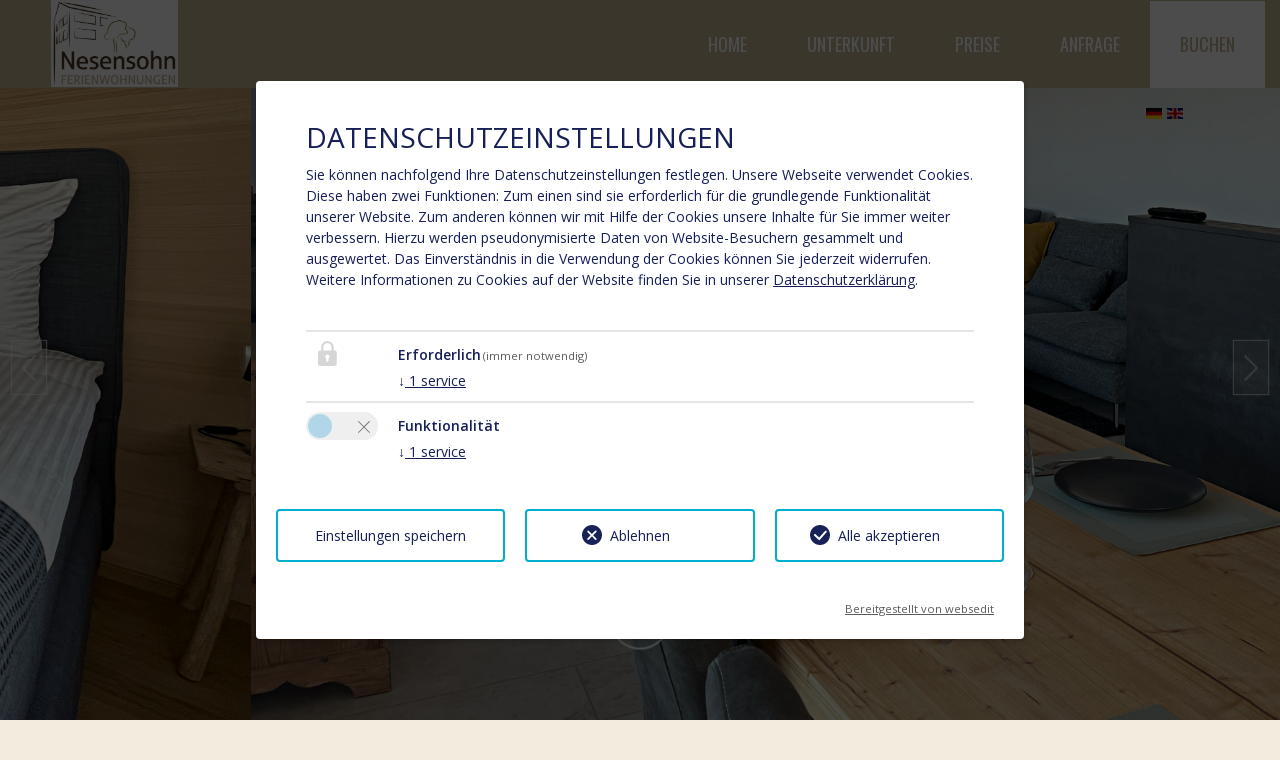

--- FILE ---
content_type: text/html; charset=utf-8
request_url: https://www.ferienwohnungen-nesensohn.at/buchen/
body_size: 5445
content:
<!DOCTYPE html><html dir="ltr" lang="de"><head><meta charset="utf-8"><!-- Easybooking zadego GmbH - www.easybooking.at This website is powered by TYPO3 - inspiring people to share! TYPO3 is a free open source Content Management Framework initially created by Kasper Skaarhoj and licensed under GNU/GPL. TYPO3 is copyright 1998-2026 of Kasper Skaarhoj. Extensions are copyright of their respective owners. Information and contribution at https://typo3.org/ --><meta name="generator" content="TYPO3 CMS"/><meta name="description" content="Lassen Sie sich von unseren Fotos und der wundervollen Landschaft von Feldkirch überzeugen und buchen Sie direkt für den ganz besonderen Urlaub! "/><meta name="robots" content="INDEX,FOLLOW"/><meta name="viewport" content="width=device-width, initial-scale=1.0, maximum-scale=1"/><meta name="twitter:card" content="summary"/><meta name="google" content="notranslate"/><link rel="stylesheet" type="text/css" href="/typo3conf/ext/webx_easybooking_vorlage_basic/Resources/Public/Libraries/leaflet-1.5.1/leaflet.css?1637330624" media="all"><link rel="stylesheet" type="text/css" href="/typo3temp/assets/css/7015c8c4ac.css?1723108691" media="all"><link rel="stylesheet" type="text/css" href="/typo3conf/ext/webx_easybooking_vorlage_pero/Resources/Public/CSS/Libraries/bootstrap.min.css?1593601316" media="all"><link rel="stylesheet" type="text/css" href="/typo3conf/ext/webx_easybooking_vorlage_pero/Resources/Public/CSS/Libraries/supersized.css?1507541244" media="all"><link rel="stylesheet" type="text/css" href="/typo3conf/ext/webx_easybooking_vorlage_pero/Resources/Public/CSS/Libraries/supersized.shutter.css?1507541244" media="all"><link rel="stylesheet" type="text/css" href="/typo3conf/ext/webx_easybooking_vorlage_pero/Resources/Public/CSS/main.css?1697095337" media="all"><link rel="stylesheet" type="text/css" href="/typo3conf/ext/fancybox/Resources/Public/Libraries/fancybox/jquery.fancybox.min.css?1589983472" media="all"><link rel="stylesheet" type="text/css" href="/typo3conf/ext/webx_easybooking_vorlage_pero/Resources/Public/CSS/Libraries/Muli-font/css/Muli.css?1640271785" media="all"><link rel="stylesheet" type="text/css" href="/typo3conf/ext/webx_easybooking_vorlage_basic/Resources/Public/Libraries/fontawesome-6.6.0/css/all.min.css?1727691118" media="all"><link rel="stylesheet" type="text/css" href="/typo3conf/ext/webx_easybooking_vorlage_pero/Resources/Public/CSS/Libraries/jquery-ui-1.9.2/themes/base/jquery-ui.min.css?1640271912" media="all"><link rel="stylesheet" type="text/css" href="/typo3conf/ext/webx_easybooking_vorlage_pero/Resources/Public/CSS/Libraries/gutenberg.min.css?1640271941" media="print"><link rel="stylesheet" type="text/css" href="/fileadmin/templates/dce/Public/UniteGallery/themes/default/ug-theme-default.css?1631614868" media="all"><link rel="stylesheet" type="text/css" href="/fileadmin/templates/dce/Public/UniteGallery/unite-gallery.css?1631614865" media="all"><link rel="stylesheet" type="text/css" href="/fileadmin/userdaten/customerData/9947/override.css?1645808975" media="all"><link rel="stylesheet" type="text/css" href="/typo3conf/ext/we_cookie_consent/Resources/Public/Stylesheet/style.css?1718261990" media="all"><script src="/typo3conf/ext/webx_easybooking_vorlage_pero/Resources/Public/JavaScript/jquery-1.10.2/jquery.min.js?1640272259"></script><script src="/typo3conf/ext/webx_easybooking_vorlage_pero/Resources/Public/JavaScript/jquery-ui-1.10.2/ui/jquery-ui.min.js?1640272259"></script><script src="/typo3conf/ext/webx_easybooking_vorlage_pero/Resources/Public/JavaScript/jquery-ui-1.10.2/ui/jquery-ui-i18n.min.js?1640272259"></script><script> const storageName = 'klaro'; const translatedButtonTextCookieSettings = 'Datenschutzeinstellungen anpassen'; const cookieSettingsImgPathDefault = '/typo3conf/ext/we_cookie_consent/Resources/Public/Icons/icon_cookie_settings.svg'; const cookieSettingsImgPathHover = '/typo3conf/ext/we_cookie_consent/Resources/Public/Icons/icon_cookie_settings-hover.svg'; const cookieIconPermanentlyAvailable = '0'; const cookieExpiresAfterDays = 365; let allServiceSettings = []; let consenTypeObj = {}; let serviceSetting = {}; let serviceName = {}; let serviceIsTypeOfConsentMode = false; </script><script type="opt-in" data-type="text/javascript" data-name="other-9558"> let mymap; $(document).ready(function() { let lat = (window.sharedData.latitude); let lng = (window.sharedData.longitude); mymap = L.map("map_canvas", { dragging: !L.Browser.mobile }).setView([lat, lng], 12); mymap.scrollWheelZoom.disable(); L.tileLayer("https://{s}.tile.openstreetmap.org/{z}/{x}/{y}.png", { attribution: "&copy; <a href='https://www.openstreetmap.org/copyright'>OpenStreetMap</a> contributors" }).addTo(mymap); L.marker([lat, lng]).addTo(mymap).bindPopup(` <div style="width: 250px;"><b>${window.sharedData.contactName}</b><br /><br /> ${window.sharedData.contactAdress}<br /> ${window.sharedData.contactPostcode} ${window.sharedData.contactCity}<br /><br /> Tel.: ${window.sharedData.contactPhone}<br /> ${window.sharedData.contacteMail} </div> `); let popup = L.popup(); }); </script><title>Lassen Sie sich überzeugen und buchen Sie direkt bei uns!&nbsp;&#124;&nbsp;Buchen</title><link rel="apple-touch-icon" href="/fileadmin/userdaten/customerData/9947/ci/favicon/apple-touch-icon-144x144.png"><link rel="apple-touch-icon" sizes="57x57" href="/fileadmin/userdaten/customerData/9947/ci/favicon/apple-touch-icon-57x57.png"><link rel="apple-touch-icon" sizes="72x72" href="/fileadmin/userdaten/customerData/9947/ci/favicon/android-chrome-72x72.png"><link rel="apple-touch-icon" sizes="114x114" href="/fileadmin/userdaten/customerData/9947/ci/favicon/apple-touch-icon-114x114.png"><link rel="apple-touch-icon" sizes="144x144" href="/fileadmin/userdaten/customerData/9947/ci/favicon/apple-touch-icon-144x144.png"><link rel="shortcut icon" href="/fileadmin/userdaten/customerData/9947/ci/favicon/favicon.ico"><meta name="msapplication-TileColor" content="#f39200"><meta name="theme-color" content="#f39200"><link rel="canonical" href="http://www.ferienwohnungen-nesensohn.at/buchen/"/><link rel="alternate" hreflang="de" href="//www.ferienwohnungen-nesensohn.at/buchen/"/><link rel="alternate" hreflang="en-US" href="//www.ferienwohnungen-nesensohn.at/en/booking-1/"/><link rel="alternate" hreflang="x-default" href="//www.ferienwohnungen-nesensohn.at/buchen/"/></head><body><nav class="navbar navbar-expand-md navbar-light navbar-default fixed-top"><div class="navbar-brand"><div id="logo"><a href="/"><img src="/fileadmin/userdaten/customerData/9947/ci/logo/Nesensohn-Ferienwohnungen.jpeg" alt=""/></a></div></div><button class="navbar-toggler collapsed" type="button" data-toggle="collapse" data-target="#navbarCollapse" aria-controls="navbarCollapse" aria-expanded="false" aria-label="Toggle navigation"><span class="navbar-toggler-icon"></span></button><div class="navbar-collapse collapse" id="navbarCollapse" style=""><ul class="nav ml-auto navbar-nav"><li><a href="/" title="Home">Home</a></li><li><a href="/unterkunft/" title="Unterkunft">Unterkunft</a></li><li><a href="/preise/" title="Preise">Preise</a></li><li><a href="/anfrage/" title="Anfrage">Anfrage</a></li><li class="active"><a href="/buchen/" title="Buchen">Buchen</a></li></ul></div></nav><div id="homepage"><div class="container"><div id="pagetitle"><h1 class="page-title data-shrink-ready" style="letter-spacing: 7px;">Nesensohn Ferienwohnungen</h1><div class="additional_slider"></div></div><div id="language"><ul><li><a href="/buchen/"><img src="/typo3/sysext/core/Resources/Public/Icons/Flags/DE.png" title="Deutsch" alt="Deutsch"></a></li><li><a href="/en/booking-1/"><img src="/typo3/sysext/core/Resources/Public/Icons/Flags/GB.png" title="English" alt="English"></a></li></ul></div></div><a id="prevslide" class="load-item"></a><a id="nextslide" class="load-item"></a><a href="#content" class="down"></a></div><section id="content" class="section"><div class="container"><div id="c13985" class="frame frame-default frame-type-list frame-layout-0"><header><h1 class=""> Buchen </h1></header><div class="tx-webx-easybooking-widget"><div class="booking"><div id="ebFrontEndFrame"></div><script src="https://www.easy-booking.at/bookingengine2/js/jquery.easybooking.frontend.min.js"></script><script> function ebFrontendLoadedCheck() { if(typeof jQuery != "undefined") { if(jQuery.fn.ebFrontEnd) { jQuery("#ebFrontEndFrame").ebFrontEnd({"customerId":"9947","serialNo":"9249-1104-7774","localeId":2,"scrollOffset":"60","encapsulated":false,"showAvailability":false,"frameId":"ebFrontEndPlugin","frameWidth":"auto","frameHeight":"auto","conversionReservation":"","conversionEnquiry":"","resizeInterval":500}); } else {setTimeout(ebFrontendLoadedCheck,200);} } else {setTimeout(ebFrontendLoadedCheck,200);} } ebFrontendLoadedCheck(); </script></div></div></div><div class="contentbottom"></div></div></section><footer id="footer" ><section id="kontakt" class="section"><div class="container"><h5>Kontakt</h5><div class="row"><div class="col-12 col-md-4"><ul><li>Nesensohn Ferienwohnungen</li><li>Christof + Angelika Nesensohn</li><li>Daliebis 14</li><li>6835 Zwischenwasser</li></ul></div><div class="col-12 col-md-4"><ul><li>Tel.: <a href="tel:+43 664 9277811"> +43 664 9277811</a></li></ul></div><div class="col-12 col-md-4"><ul><li>E-Mail: <a href="mailto:ch.nesensohn@aon.at" title="E-Mail">ch.nesensohn@aon.at</a></li></ul></div></div></div></section><section id="contentpriceOmeter"><div class="container"><div id="ebPriceOMeter"></div><div class="clearfix"></div><script src="https://www.easy-booking.at/ebPlugins/priceOMeter/jquery.easybooking.priceometer.js"></script><script> function ebPriceOMeterLoadedCheck() { if (typeof jQuery != "undefined") { if (jQuery.fn.ebPriceOMeter) { jQuery("#ebPriceOMeter").ebPriceOMeter({ customerId: '9947', localeId: 2, skipSerial: true, showHeading: "on", bookingPage: "popup", bookingEngine: 2, }); } else { setTimeout(ebPriceOMeterLoadedCheck, 200); } } else { setTimeout(ebPriceOMeterLoadedCheck, 200); } } ebPriceOMeterLoadedCheck(); </script></div><div class="clearfix"></div></section><section id="smallsearch"><div class="container"><div class="eb_smallsearch"><div class="row"><form name='request' target="_top" class="form-inline"><input name="dbid" type="hidden" id="dbid" value="09947"/><input name="stepOne" value="on" type="hidden"/><div class="arrival col-12 col-md-3"><h3>Anfragen &amp; Buchen</h3></div><div class="arrival col-12 col-md-3"><input name="arrivalDate" id="arrivalDate" placeholder="Anreise" class="datepicker" ></div><div class="departure col-12 col-md-3"><input name="departureDate" id="departureDate" placeholder="Abreise" class="datepicker" ></div><div class="search col-12 col-md-3"><input class="submitButton anfrage" type="submit" formaction="/anfrage/" formmethod="get" value="Anfrage" id="SearchButton"><input class="submitButton buchen" type="submit" formaction="/buchen/" formmethod="get" value="Buchen" id="SearchButtonbuchen"></div></form></div></div></div></section><section id="map"><div id='map_canvas'><div class="changecookiepreferences" style="display:flex;">Bitte aktivieren Sie in den Cookie Einstellungen die Option &quot;Funktionalität&quot; für die korrekte Map-Darstellung <a href="#" class="btn btn-primary btn-lg js-showConsentModal">Cookie Einstellungen</a></div></div></section><section id="footernav"><div class="container"><a href="/impressum/" title="Impressum">Impressum</a>&nbsp;&#124;&nbsp;<a href="/datenschutz/" title="Datenschutz">Datenschutz</a> | 2026 by <a href="https://www.easybooking.eu/produkte/webseiten?utm_source=ebkundenwebsite&utm_medium=kundenfooterlink&utm_campaign=footerpromo&utm_id=campaign" target="_blank" rel="nofollow">easybooking</a></div></section></footer><div class="slider"><div class="slide"><img src="/fileadmin/_processed_/6/d/csm_1-IMG-20001-IMG-3164_14e7d992f7.jpg" width="4000" height="2000" alt="" ></div><div class="slide"><img src="/fileadmin/_processed_/f/8/csm_2-IMG-20003-IMG-2729_58f06e41f5.jpg" width="4000" height="2000" alt="" ></div><div class="slide"><img src="/fileadmin/_processed_/4/d/csm_3-IMG-20000-IMG-3169_36bf61648a.jpg" width="4000" height="2000" alt="" ></div><div class="slide"><img src="/fileadmin/_processed_/7/3/csm_4-IMG-20004-IMG-2727_e331b78ade.jpg" width="4000" height="2000" alt="" ></div><div class="slide"><img src="/fileadmin/_processed_/3/0/csm_5-IMG-20002-IMG-3060_9260727f2d.jpg" width="4000" height="2000" alt="" ></div><div class="slide"><img src="/fileadmin/_processed_/a/2/csm_6-IMG-3077_ca1e995621.jpg" width="2000" height="1000" alt="" ></div></div><div class="tx-we-cookie-consent"></div><script src="/typo3conf/ext/webx_easybooking_vorlage_basic/Resources/Public/Libraries/mapjs.js?1697445488"></script><script src="/typo3conf/ext/fancybox/Resources/Public/Libraries/fancybox/jquery.fancybox.min.js?1589983472"></script><script src="/typo3conf/ext/webx_easybooking_vorlage_basic/Resources/Public/Libraries/bootstrap.bundle.min.js?1594987624"></script><script src="/typo3conf/ext/webx_easybooking_vorlage_pero/Resources/Public/JavaScript/supersized/supersized.3.2.7.min.js?1507541244"></script><script src="/typo3conf/ext/webx_easybooking_vorlage_pero/Resources/Public/JavaScript/supersized/jquery.easing.min.js?1507541244"></script><script src="/typo3conf/ext/webx_easybooking_vorlage_pero/Resources/Public/JavaScript/supersized/supersized.shutter.min.js?1507541244"></script><script src="/typo3conf/ext/webx_easybooking_vorlage_pero/Resources/Public/JavaScript/supersized/supersized-images.js?1572006786"></script><script src="https://easy-booking.at/plugins/smallsearch/ebSmallsearch.js"></script><script src="/fileadmin/templates/dce/Public/UniteGallery/js/unitegallery.min.js?1631614866"></script><script src="/fileadmin/templates/dce/Public/UniteGallery/themes/carousel/ug-theme-carousel.js?1631614868"></script><script src="/fileadmin/templates/dce/Public/UniteGallery/themes/default/ug-theme-default.js?1631614868"></script><script src="/fileadmin/templates/dce/Public/UniteGallery/themes/grid/ug-theme-grid.js?1631614868"></script><script src="/fileadmin/templates/dce/Public/UniteGallery/themes/slider/ug-theme-slider.js?1631614868"></script><script src="/fileadmin/templates/dce/Public/UniteGallery/themes/tiles/ug-theme-tiles.js?1631614868"></script><script src="/fileadmin/templates/dce/Public/UniteGallery/themes/tilesgrid/ug-theme-tilesgrid.js?1631614868"></script><script src="/fileadmin/templates/dce/Public/UniteGallery/themes/compact/ug-theme-compact.js?1631614867"></script><script src="/typo3conf/ext/webx_easybooking_vorlage_basic/Resources/Public/Libraries/leaflet-1.5.1/leaflet.js?1637330624" crossorigin="anonymous"></script><script src="/typo3conf/ext/webx_easybooking_vorlage_pero/Resources/Public/JavaScript/main.js?1697102606"></script><script src="/typo3conf/ext/we_cookie_consent/Resources/Public/JavaScript/Controller/ConsentController.js?1718261990"></script><script src="/typo3conf/ext/we_cookie_consent/Resources/Public/JavaScript/HoverCookie/ConsentCookieSettings.js?1718261990"></script><script> /*<![CDATA[*/ /*TS_inlineFooter*/ jQuery(function($){$.datepicker.setDefaults($.datepicker.regional['de']);});var clientSliderOptions = {}; /*]]>*/ </script><script>var klaroConfig = {"acceptAll":true,"additionalClass":"","cookieDomain":"","cookieExpiresAfterDays":"365","default":false,"elementID":"klaro","groupByPurpose":true,"hideDeclineAll":false,"hideLearnMore":false,"htmlTexts":true,"lang":"en","mustConsent":true,"poweredBy":"https:\/\/consent.websedit.de","privacyPolicy":"http:\/\/www.ferienwohnungen-nesensohn.at\/datenschutz\/","storageMethod":"cookie","storageName":"klaro","stylePrefix":"klaro we_cookie_consent notice--center-floated","testing":false,"consentMode":false,"consentModev2":true,"translations":{"en":{"consentModal":{"title":"Datenschutzeinstellungen","description":"Sie k\u00f6nnen nachfolgend Ihre Datenschutzeinstellungen festlegen."},"privacyPolicy":{"text":"Unsere Webseite verwendet Cookies. Diese haben zwei Funktionen: Zum einen sind sie erforderlich f\u00fcr die grundlegende Funktionalit\u00e4t unserer Website. Zum anderen k\u00f6nnen wir mit Hilfe der Cookies unsere Inhalte f\u00fcr Sie immer weiter verbessern. Hierzu werden pseudonymisierte Daten von Website-Besuchern gesammelt und ausgewertet. Das Einverst\u00e4ndnis in die Verwendung der Cookies k\u00f6nnen Sie jederzeit widerrufen. Weitere Informationen zu Cookies auf der Website finden Sie in unserer {privacyPolicy}.","name":"Datenschutzerkl\u00e4rung"},"consentNotice":{"description":"Unsere Webseite verwendet Cookies. Diese haben zwei Funktionen: Zum einen sind sie erforderlich f\u00fcr die grundlegende Funktionalit\u00e4t unserer Website. Zum anderen k\u00f6nnen wir mit Hilfe der Cookies unsere Inhalte f\u00fcr Sie immer weiter verbessern. Hierzu werden pseudonymisierte Daten von Website-Besuchern gesammelt und ausgewertet. Das Einverst\u00e4ndnis in die Verwendung der Cookies k\u00f6nnen Sie jederzeit widerrufen.","changeDescription":"Seit Ihrem letzten Besuch gab es \u00c4nderungen an den Datenschutzeinstellungen. Bitte aktualisieren Sie Ihre Einstellungen.","learnMore":"Einstellungen bearbeiten"},"contextualConsent":{"acceptOnce":"Ja","acceptAlways":"Immer","description":"M\u00f6chten Sie von {title} bereitgestellte externe Inhalte laden?"},"service":{"disableAll":{"title":"Alle akzeptieren","description":"Sie haben jederzeit das Recht Ihre Einwilligungen einzeln oder in G\u00e4nze zu widerrufen. Werden Einwilligungen zur Datenverarbeitung widerrufen, sind die bis zum Widerruf rechtm\u00e4\u00dfig erhobenen Daten vom Anbieter weiterhin verarbeitbar."},"optOut":{"title":"(Opt-Out)","description":"Diese Anwendung wird standardm\u00e4\u00dfig geladen (aber Sie k\u00f6nnen sie deaktivieren)"},"required":{"title":"(immer notwendig)","description":"Diese Anwendung wird immer ben\u00f6tigt"},"purpose":"Zweck","purposes":"Zwecke"},"purposes":{"unknown":"Nicht zugeordnet","erforderlich":{"title":"Erforderlich","description":""},"funktionalit\u00e4t":{"title":"Funktionalit\u00e4t","description":""}},"ok":"Alle zulassen","save":"Einstellungen speichern","acceptAll":"Alle akzeptieren","acceptSelected":"Einstellungen speichern","decline":"Ablehnen","close":"Schlie\u00dfen","openConsent":"Datenschutzeinstellungen anpassen","poweredBy":"Bereitgestellt von websedit"}},"services":[],"purposeOrder":["erforderlich","funktionalit\u00e4t","unknown"]}</script><script> klaroConfig.services.push({ name: 'other-9559', title: 'Cookie Consent', description: 'Speichert Ihre Einwilligung zur Verwendung von Cookies.', default: true, defaultIfNoConsent: true, required: true, optOut: false, translations: {'en':{'title':'Cookie Consent'}}, purposes: ['erforderlich'], cookies: [], callback: ConsentApp.consentChanged, ownCallback:'', gtm:{trigger:'',variable:''} }); </script><script> klaroConfig.services.push({ name: 'other-9558', title: 'Open Street Map', description: 'Um die Zustimmung des Nutzers zum Laden von OpenStreetMap zu speichern.', default: false, defaultIfNoConsent: true, required: false, optOut: false, translations: {'en':{'title':'Open Street Map'}}, purposes: ['funktionalität'], cookies: [], callback: ConsentApp.consentChanged, ownCallback:'', gtm:{trigger:'',variable:''} }); </script><script src="/typo3conf/ext/we_cookie_consent/Resources/Public/Library/klaro/klaro.js"></script><script> (function() { window.sharedData = { latitude: "47.28057", longitude: "9.66335", contactName: "Christof + Angelika Nesensohn", contactAdress: "Daliebis 14", contactPostcode: "6835", contactCity: "Zwischenwasser", contactPhone: "+43 664 9277811", contacteMail: "ch.nesensohn@aon.at", tileLayer: "{$tileLayer}" }; })(); </script></body></html>

--- FILE ---
content_type: text/html; charset=UTF-8
request_url: https://www.easy-booking.at/ebPlugins/jsonpAPI.php?callback=jQuery110207925730180423154_1768357353081&cid=9947&lid=2&apiCall=webClientCustomer&_=1768357353082
body_size: 8677
content:
jQuery110207925730180423154_1768357353081({"company":{"c_id":"1","dbname":"srv0019947","c_name":"Nesensohn Ferienwohnungen","c_contactName":"Christof + Angelika Nesensohn","c_addressLine1":"Daliebis 14","c_city":"Zwischenwasser","c_postCode":"6835","c_country":"\u00d6sterreich","c_tel":"+43 664 9277811","c_eMail":"ch.nesensohn@aon.at","c_webSite":"www.ferienwohnungen-nesensohn.at","c_iframedWebsiteURL":"","c_currency_id":"1","c_fbShareURL":"","c_facebookUrl":"","c_youtubeUrl":"","c_googlePlusUrl":null,"c_twitterUrl":"","c_instagramUrl":null,"c_tikTokUrl":null,"c_tripadvisorUrl":null,"c_prePaymentActive":"on","c_prePaymentDaysAfterBooking":"7","c_prePaymentUntilDaysBeforeBookingActive":"off","c_prePaymentUntilDaysBeforeBooking":"0","c_prePaymentPerc":"20","c_prePaymentHideBankTransfer":"off","c_timeGapTilArrival":2,"c_specialOfferTabPosition":"last","c_hideCatering":"on","c_feHideCateringOptions":"on","c_showRoomsInFrontend":"on","c_showSpecialOffersInFrontend":"on","c_analyticsTrackingCode":"","c_feLocale_id":"2","c_visitorsTaxEnabled":"off","c_visitorsTaxIncluded":"off","c_poweredByEnabled":"on","c_feShowRoomNumbers":"off","c_feNewsletterEnabled":"off","c_notifyAtXNoOfRooms":"3","c_defaultCountry_id":"15","c_onlyBookableOverSpecialOffersInFrontend":"off","c_hideSpecialOffersCompletelyInFrontend":"on","c_ervAlwaysIncluded":"on","c_showChannelReviews":"on","c_guestCalling":"Sie","c_guestSalutation":3,"c_customGuestSalutation":" {firstName} {lastName}","c_feHideCateringPaymentFeatures":null,"c_enableBookingManager":"1","c_pic01":"\/wo\/Services\/images\/20134415362389_Hotel.gif","c_onlineCheckIn":"on","c_webWidget":"on","c_latitude":"47.28057","c_longitude":"9.66335","c_country_id":"15","cf_hasPrecheckinModule":"off","precheckinLink":null,"agencyNumberERVDE":"","agencyNumberERVAT":"","companyAgencyERV":false},"currency":{"c_id":"1","c_name":"Euro","c_symbol":"&euro;","c_symbolPosition":"beginning","c_exchangeRate":"1.00000","c_rounding":"Normal","c_isoCode":"EUR"},"corporateIdentity":{"ci_id":"1","ci_name":"frontEnd","ci_mainColor":"13088405","ci_fontColor":"16777215","ci_otherColor":"3750973","ci_priceOMeterButtonMainColor":"13088405","ci_priceOMeterButtonFontColor":"16777215","ci_priceOMeterPriceFontColor":"7243049","ci_priceOMeterCustomFeratelName":"Destination"},"paymentMethods":[{"pm_id":"1","pm_name":"BankTransfer","pml_name":"Bank\u00fcberweisung","pmal_chargeText":"","pmal_genericTemplateText":"Um Ihre Reservierung verbindlich abzuschlie\u00dfen, ersuchen wir Sie um eine Anzahlung in H\u00f6he von {AMOUNT} bis sp\u00e4testens {DATE}.\n\n{hotelBankDetails}","pmal_genericTemplateText2":"Da Ihre Reservierung sehr kurzfristig ist, bitten wir Sie uns diese Reservierung umgehend nochmals per E-Mail zu best\u00e4tigen. Des Weiteren bitten wir Sie, falls nicht bereits geschehen, Ihre komplette Anschrift anzugeben.<br>","pmal_genericTemplateText3":"Um Ihre Reservierung verbindlich abzuschlie\u00dfen, ersuchen wir Sie um eine Zahlung in H\u00f6he von {AMOUNT} bis sp\u00e4testens {DATE}. {hotelBankDetails}","pm_active":"on","pm_config":null}],"salutations":[{"s_id":"1","s_name":"Frau","sl_salutation":"Frau","s_showOnFrontend":null,"s_isCompanySalutation":"off","s_justFor_locale_id":null,"s_mapsToStandard_salutation_id":null},{"s_id":"2","s_name":"Herr","sl_salutation":"Herr","s_showOnFrontend":null,"s_isCompanySalutation":"off","s_justFor_locale_id":null,"s_mapsToStandard_salutation_id":null},{"s_id":"3","s_name":"Frau und Herr","sl_salutation":"Frau und Herr","s_showOnFrontend":null,"s_isCompanySalutation":"off","s_justFor_locale_id":null,"s_mapsToStandard_salutation_id":null},{"s_id":"50","s_name":"Firma","sl_salutation":"Firma","s_showOnFrontend":null,"s_isCompanySalutation":"on","s_justFor_locale_id":null,"s_mapsToStandard_salutation_id":null},{"s_id":"51","s_name":"Familie","sl_salutation":"Familie","s_showOnFrontend":null,"s_isCompanySalutation":"off","s_justFor_locale_id":null,"s_mapsToStandard_salutation_id":null}],"termsConditions":{"tc_id":"1","tcl_url":"https:\/\/media.easy-booking.at\/wo\/Services\/fileUpload\/srv0019947\/2022020315585516439003351005_AGB_20220130.pdf","tcl_text":null},"creditCardType":[],"countries":[{"c_id":"15","c_name":"Austria ","c_charCode2":"AT","cl_name":"\u00d6sterreich"},{"c_id":"22","c_name":"Belgium ","c_charCode2":"BE","cl_name":"Belgien"},{"c_id":"213","c_name":"Switzerland ","c_charCode2":"CH","cl_name":"Schweiz"},{"c_id":"81","c_name":"Germany ","c_charCode2":"DE","cl_name":"Deutschland"},{"c_id":"59","c_name":"Denmark ","c_charCode2":"DK","cl_name":"D\u00e4nemark"},{"c_id":"73","c_name":"Finland ","c_charCode2":"FI","cl_name":"Finnland"},{"c_id":"74","c_name":"France ","c_charCode2":"FR","cl_name":"Frankreich"},{"c_id":"232","c_name":"United Kingdom ","c_charCode2":"GB","cl_name":"Gro\u00dfbritannien und Nordirland"},{"c_id":"99","c_name":"Hungary ","c_charCode2":"HU","cl_name":"Ungarn"},{"c_id":"108","c_name":"Italy ","c_charCode2":"IT","cl_name":"Italien"},{"c_id":"155","c_name":"Netherlands ","c_charCode2":"NL","cl_name":"Niederlande"},{"c_id":"165","c_name":"Norway ","c_charCode2":"NO","cl_name":"Norwegen"},{"c_id":"212","c_name":"Sweden ","c_charCode2":"SE","cl_name":"Schweden"},{"c_id":"233","c_name":"United States ","c_charCode2":"US","cl_name":"USA"},{"c_id":"248","c_name":"-------------------------------------------","c_charCode2":"--","cl_name":"-------------------------------------------"},{"c_id":"6","c_name":"Andorra ","c_charCode2":"AD","cl_name":"Andorra"},{"c_id":"231","c_name":"United Arab Emirates ","c_charCode2":"AE","cl_name":"Vereinigte Arabische Emirate"},{"c_id":"1","c_name":"Afghanistan ","c_charCode2":"AF","cl_name":"Afghanistan"},{"c_id":"10","c_name":"Antigua and Barbuda ","c_charCode2":"AG","cl_name":"Antigua und Barbuda"},{"c_id":"8","c_name":"Anguilla ","c_charCode2":"AI","cl_name":"Anguilla"},{"c_id":"3","c_name":"Albania ","c_charCode2":"AL","cl_name":"Albanien"},{"c_id":"12","c_name":"Armenia ","c_charCode2":"AM","cl_name":"Armenien"},{"c_id":"156","c_name":"Netherlands Antilles ","c_charCode2":"AN","cl_name":"Niederl\u00e4ndische Antillen"},{"c_id":"7","c_name":"Angola ","c_charCode2":"AO","cl_name":"Angola"},{"c_id":"9","c_name":"Antarctica ","c_charCode2":"AQ","cl_name":"Antarktis (Sonderstatus durch Antarktis-Vertrag)"},{"c_id":"11","c_name":"Argentina ","c_charCode2":"AR","cl_name":"Argentinien"},{"c_id":"5","c_name":"American Samoa ","c_charCode2":"AS","cl_name":"Amerikanisch-Samoa"},{"c_id":"14","c_name":"Australia ","c_charCode2":"AU","cl_name":"Australien"},{"c_id":"13","c_name":"Aruba ","c_charCode2":"AW","cl_name":"Aruba"},{"c_id":"2","c_name":"Aland Islands","c_charCode2":"AX","cl_name":"Aland"},{"c_id":"16","c_name":"Azerbaijan ","c_charCode2":"AZ","cl_name":"Aserbaidschan"},{"c_id":"28","c_name":"Bosnia and Herzegovina ","c_charCode2":"BA","cl_name":"Bosnien und Herzegowina"},{"c_id":"20","c_name":"Barbados ","c_charCode2":"BB","cl_name":"Barbados"},{"c_id":"19","c_name":"Bangladesh ","c_charCode2":"BD","cl_name":"Bangladesch"},{"c_id":"35","c_name":"Burkina Faso ","c_charCode2":"BF","cl_name":"Burkina Faso"},{"c_id":"34","c_name":"Bulgaria ","c_charCode2":"BG","cl_name":"Bulgarien"},{"c_id":"18","c_name":"Bahrain ","c_charCode2":"BH","cl_name":"Bahrain"},{"c_id":"36","c_name":"Burundi ","c_charCode2":"BI","cl_name":"Burundi"},{"c_id":"24","c_name":"Benin ","c_charCode2":"BJ","cl_name":"Benin"},{"c_id":"184","c_name":"Saint Barth\u00c3\u00a9lemy ","c_charCode2":"BL","cl_name":"Saint-Barth\u00e9lemy"},{"c_id":"25","c_name":"Bermuda ","c_charCode2":"BM","cl_name":"Bermuda"},{"c_id":"33","c_name":"Brunei Darussalam ","c_charCode2":"BN","cl_name":"Brunei Darussalam"},{"c_id":"27","c_name":"Bolivia ","c_charCode2":"BO","cl_name":"Bolivien"},{"c_id":"31","c_name":"Brazil ","c_charCode2":"BR","cl_name":"Brasilien"},{"c_id":"17","c_name":"Bahamas ","c_charCode2":"BS","cl_name":"Bahamas"},{"c_id":"26","c_name":"Bhutan ","c_charCode2":"BT","cl_name":"Bhutan"},{"c_id":"30","c_name":"Bouvet Island ","c_charCode2":"BV","cl_name":"Bouvetinsel"},{"c_id":"29","c_name":"Botswana ","c_charCode2":"BW","cl_name":"Botswana"},{"c_id":"21","c_name":"Belarus ","c_charCode2":"BY","cl_name":"Wei\u00dfrussland (Belarus)"},{"c_id":"23","c_name":"Belize ","c_charCode2":"BZ","cl_name":"Belize"},{"c_id":"39","c_name":"Canada ","c_charCode2":"CA","cl_name":"Kanada"},{"c_id":"47","c_name":"Cocos (Keeling) Islands ","c_charCode2":"CC","cl_name":"Kokosinseln"},{"c_id":"51","c_name":"Congo, Democratic Republic of the ","c_charCode2":"CD","cl_name":"Kongo, Demokratische Republik (ehem. Zaire)"},{"c_id":"42","c_name":"Central African Republic ","c_charCode2":"CF","cl_name":"Zentralafrikanische Republik"},{"c_id":"50","c_name":"Congo ","c_charCode2":"CG","cl_name":"Republik Kongo"},{"c_id":"54","c_name":"Cote d'Ivoire  C\u00c3\u00b4te d'Ivoire ","c_charCode2":"CI","cl_name":"C\u00f4te d'Ivoire (Elfenbeink\u00fcste)"},{"c_id":"52","c_name":"Cook Islands ","c_charCode2":"CK","cl_name":"Cookinseln"},{"c_id":"44","c_name":"Chile ","c_charCode2":"CL","cl_name":"Chile"},{"c_id":"38","c_name":"Cameroon ","c_charCode2":"CM","cl_name":"Kamerun"},{"c_id":"45","c_name":"China ","c_charCode2":"CN","cl_name":"China, Volksrepublik"},{"c_id":"48","c_name":"Colombia ","c_charCode2":"CO","cl_name":"Kolumbien"},{"c_id":"53","c_name":"Costa Rica ","c_charCode2":"CR","cl_name":"Costa Rica"},{"c_id":"56","c_name":"Cuba ","c_charCode2":"CU","cl_name":"Kuba"},{"c_id":"40","c_name":"Cape Verde ","c_charCode2":"CV","cl_name":"Kap Verde"},{"c_id":"46","c_name":"Christmas Island ","c_charCode2":"CX","cl_name":"Weihnachtsinsel"},{"c_id":"57","c_name":"Cyprus ","c_charCode2":"CY","cl_name":"Zypern"},{"c_id":"58","c_name":"Czech Republic ","c_charCode2":"CZ","cl_name":"Tschechische Republik"},{"c_id":"60","c_name":"Djibouti ","c_charCode2":"DJ","cl_name":"Dschibuti"},{"c_id":"61","c_name":"Dominica ","c_charCode2":"DM","cl_name":"Dominica"},{"c_id":"62","c_name":"Dominican Republic ","c_charCode2":"DO","cl_name":"Dominikanische Republik"},{"c_id":"4","c_name":"Algeria ","c_charCode2":"DZ","cl_name":"Algerien"},{"c_id":"63","c_name":"Ecuador ","c_charCode2":"EC","cl_name":"Ecuador"},{"c_id":"68","c_name":"Estonia ","c_charCode2":"EE","cl_name":"Estland"},{"c_id":"64","c_name":"Egypt ","c_charCode2":"EG","cl_name":"\u00c4gypten"},{"c_id":"243","c_name":"Western Sahara ","c_charCode2":"EH","cl_name":"Westsahara"},{"c_id":"67","c_name":"Eritrea ","c_charCode2":"ER","cl_name":"Eritrea"},{"c_id":"206","c_name":"Spain ","c_charCode2":"ES","cl_name":"Spanien"},{"c_id":"69","c_name":"Ethiopia ","c_charCode2":"ET","cl_name":"\u00c4thiopien"},{"c_id":"72","c_name":"Fiji ","c_charCode2":"FJ","cl_name":"Fidschi"},{"c_id":"70","c_name":"Falkland Islands (Malvinas) ","c_charCode2":"FK","cl_name":"Falklandinseln"},{"c_id":"143","c_name":"Micronesia, Federated States of ","c_charCode2":"FM","cl_name":"Mikronesien"},{"c_id":"71","c_name":"Faroe Islands ","c_charCode2":"FO","cl_name":"FaroerF\u00e4r\u00f6er"},{"c_id":"78","c_name":"Gabon ","c_charCode2":"GA","cl_name":"Gabun"},{"c_id":"86","c_name":"Grenada ","c_charCode2":"GD","cl_name":"Grenada"},{"c_id":"80","c_name":"Georgia ","c_charCode2":"GE","cl_name":"Georgien"},{"c_id":"75","c_name":"French Guiana ","c_charCode2":"GF","cl_name":"Franz\u00f6sisch-Guayana"},{"c_id":"90","c_name":"Guernsey ","c_charCode2":"GG","cl_name":"Guernsey (Kanalinsel)"},{"c_id":"82","c_name":"Ghana ","c_charCode2":"GH","cl_name":"Ghana"},{"c_id":"83","c_name":"Gibraltar ","c_charCode2":"GI","cl_name":"Gibraltar"},{"c_id":"85","c_name":"Greenland ","c_charCode2":"GL","cl_name":"Gr\u00f6nland"},{"c_id":"79","c_name":"Gambia ","c_charCode2":"GM","cl_name":"Gambia"},{"c_id":"91","c_name":"Guinea ","c_charCode2":"GN","cl_name":"Guinea"},{"c_id":"87","c_name":"Guadeloupe ","c_charCode2":"GP","cl_name":"Guadeloupe"},{"c_id":"66","c_name":"Equatorial Guinea ","c_charCode2":"GQ","cl_name":"\u00c4quatorialguinea"},{"c_id":"84","c_name":"Greece ","c_charCode2":"GR","cl_name":"Griechenland"},{"c_id":"205","c_name":"South Georgia and the South Sandwich Islands ","c_charCode2":"GS","cl_name":"S\u00fcdgeorgien und die S\u00fcdlichen Sandwichinseln"},{"c_id":"89","c_name":"Guatemala ","c_charCode2":"GT","cl_name":"Guatemala"},{"c_id":"88","c_name":"Guam ","c_charCode2":"GU","cl_name":"Guam"},{"c_id":"92","c_name":"Guinea-Bissau ","c_charCode2":"GW","cl_name":"Guinea-Bissau"},{"c_id":"93","c_name":"Guyana ","c_charCode2":"GY","cl_name":"Guyana"},{"c_id":"98","c_name":"Hong Kong ","c_charCode2":"HK","cl_name":"Hongkong"},{"c_id":"95","c_name":"Heard Island and McDonald Islands ","c_charCode2":"HM","cl_name":"Heard- und McDonald-Inseln"},{"c_id":"97","c_name":"Honduras ","c_charCode2":"HN","cl_name":"Honduras"},{"c_id":"55","c_name":"Croatia ","c_charCode2":"HR","cl_name":"Kroatien"},{"c_id":"94","c_name":"Haiti ","c_charCode2":"HT","cl_name":"Haiti"},{"c_id":"102","c_name":"Indonesia ","c_charCode2":"ID","cl_name":"Indonesien"},{"c_id":"105","c_name":"Ireland ","c_charCode2":"IE","cl_name":"Irland"},{"c_id":"107","c_name":"Israel ","c_charCode2":"IL","cl_name":"Israel"},{"c_id":"106","c_name":"Isle of Man ","c_charCode2":"IM","cl_name":"Insel Man"},{"c_id":"101","c_name":"India ","c_charCode2":"IN","cl_name":"Indien"},{"c_id":"32","c_name":"British Indian Ocean Territory ","c_charCode2":"IO","cl_name":"Britisches Territorium im Indischen Ozean"},{"c_id":"104","c_name":"Iraq ","c_charCode2":"IQ","cl_name":"Irak"},{"c_id":"103","c_name":"Iran, Islamic Republic of ","c_charCode2":"IR","cl_name":"Iran, Islamische Republik"},{"c_id":"100","c_name":"Iceland ","c_charCode2":"IS","cl_name":"Island"},{"c_id":"111","c_name":"Jersey ","c_charCode2":"JE","cl_name":"Jersey (Kanalinsel)"},{"c_id":"109","c_name":"Jamaica ","c_charCode2":"JM","cl_name":"Jamaika"},{"c_id":"112","c_name":"Jordan ","c_charCode2":"JO","cl_name":"Jordanien"},{"c_id":"110","c_name":"Japan ","c_charCode2":"JP","cl_name":"Japan"},{"c_id":"114","c_name":"Kenya ","c_charCode2":"KE","cl_name":"Kenia"},{"c_id":"119","c_name":"Kyrgyzstan ","c_charCode2":"KG","cl_name":"Kirgisistan"},{"c_id":"37","c_name":"Cambodia ","c_charCode2":"KH","cl_name":"Kambodscha"},{"c_id":"115","c_name":"Kiribati ","c_charCode2":"KI","cl_name":"Kiribati"},{"c_id":"49","c_name":"Comoros ","c_charCode2":"KM","cl_name":"Komoren"},{"c_id":"186","c_name":"Saint Kitts and Nevis ","c_charCode2":"KN","cl_name":"St. Kitts und Nevis"},{"c_id":"116","c_name":"Korea, Democratic People's Republic of ","c_charCode2":"KP","cl_name":"Korea, Demokratische Volksrepublik (Nordkorea)"},{"c_id":"117","c_name":"Korea, Republic of ","c_charCode2":"KR","cl_name":"Korea, Republik (S\u00fcdkorea)"},{"c_id":"118","c_name":"Kuwait ","c_charCode2":"KW","cl_name":"Kuwait"},{"c_id":"41","c_name":"Cayman Islands ","c_charCode2":"KY","cl_name":"Kaimaninseln"},{"c_id":"113","c_name":"Kazakhstan ","c_charCode2":"KZ","cl_name":"Kasachstan"},{"c_id":"120","c_name":"Lao People's Democratic Republic ","c_charCode2":"LA","cl_name":"Laos, Demokratische Volksrepublik"},{"c_id":"122","c_name":"Lebanon ","c_charCode2":"LB","cl_name":"Libanon"},{"c_id":"187","c_name":"Saint Lucia ","c_charCode2":"LC","cl_name":"St. Lucia"},{"c_id":"126","c_name":"Liechtenstein ","c_charCode2":"LI","cl_name":"Liechtenstein"},{"c_id":"207","c_name":"Sri Lanka ","c_charCode2":"LK","cl_name":"Sri Lanka"},{"c_id":"124","c_name":"Liberia ","c_charCode2":"LR","cl_name":"Liberia"},{"c_id":"123","c_name":"Lesotho ","c_charCode2":"LS","cl_name":"Lesotho"},{"c_id":"127","c_name":"Lithuania ","c_charCode2":"LT","cl_name":"Litauen"},{"c_id":"128","c_name":"Luxembourg ","c_charCode2":"LU","cl_name":"Luxemburg"},{"c_id":"121","c_name":"Latvia ","c_charCode2":"LV","cl_name":"Lettland"},{"c_id":"125","c_name":"Libyan Arab Jamahiriya ","c_charCode2":"LY","cl_name":"Libysch-Arabische Dschamahirija (Libyen)"},{"c_id":"149","c_name":"Morocco ","c_charCode2":"MA","cl_name":"Marokko"},{"c_id":"145","c_name":"Monaco ","c_charCode2":"MC","cl_name":"Monaco"},{"c_id":"144","c_name":"Moldova, Republic of ","c_charCode2":"MD","cl_name":"Moldawien (Republik Moldau)"},{"c_id":"147","c_name":"Montenegro ","c_charCode2":"ME","cl_name":"Montenegro"},{"c_id":"188","c_name":"Saint Martin (French part) ","c_charCode2":"MF","cl_name":"Saint-Martin (franz. Teil)"},{"c_id":"131","c_name":"Madagascar ","c_charCode2":"MG","cl_name":"Madagaskar"},{"c_id":"137","c_name":"Marshall Islands ","c_charCode2":"MH","cl_name":"Marshallinseln"},{"c_id":"130","c_name":"Macedonia, the former Yugoslav Republic of ","c_charCode2":"MK","cl_name":"Mazedonien, ehem. jugoslawische Republik [2b]"},{"c_id":"135","c_name":"Mali ","c_charCode2":"ML","cl_name":"Mali"},{"c_id":"151","c_name":"Myanmar ","c_charCode2":"MM","cl_name":"Myanmar (Burma)"},{"c_id":"146","c_name":"Mongolia ","c_charCode2":"MN","cl_name":"Mongolei"},{"c_id":"129","c_name":"Macao ","c_charCode2":"MO","cl_name":"Macao"},{"c_id":"164","c_name":"Northern Mariana Islands ","c_charCode2":"MP","cl_name":"N\u00f6rdliche Marianen"},{"c_id":"138","c_name":"Martinique ","c_charCode2":"MQ","cl_name":"Martinique"},{"c_id":"139","c_name":"Mauritania ","c_charCode2":"MR","cl_name":"Mauretanien"},{"c_id":"148","c_name":"Montserrat ","c_charCode2":"MS","cl_name":"Montserrat"},{"c_id":"136","c_name":"Malta ","c_charCode2":"MT","cl_name":"Malta"},{"c_id":"140","c_name":"Mauritius ","c_charCode2":"MU","cl_name":"Mauritius"},{"c_id":"134","c_name":"Maldives ","c_charCode2":"MV","cl_name":"Malediven"},{"c_id":"132","c_name":"Malawi ","c_charCode2":"MW","cl_name":"Malawi"},{"c_id":"142","c_name":"Mexico ","c_charCode2":"MX","cl_name":"Mexiko"},{"c_id":"133","c_name":"Malaysia ","c_charCode2":"MY","cl_name":"Malaysia"},{"c_id":"150","c_name":"Mozambique ","c_charCode2":"MZ","cl_name":"Mosambik"},{"c_id":"152","c_name":"Namibia ","c_charCode2":"NA","cl_name":"Namibia"},{"c_id":"157","c_name":"New Caledonia ","c_charCode2":"NC","cl_name":"Neukaledonien"},{"c_id":"160","c_name":"Niger ","c_charCode2":"NE","cl_name":"Niger"},{"c_id":"163","c_name":"Norfolk Island ","c_charCode2":"NF","cl_name":"Norfolkinsel"},{"c_id":"161","c_name":"Nigeria ","c_charCode2":"NG","cl_name":"Nigeria"},{"c_id":"159","c_name":"Nicaragua ","c_charCode2":"NI","cl_name":"Nicaragua"},{"c_id":"154","c_name":"Nepal ","c_charCode2":"NP","cl_name":"Nepal"},{"c_id":"153","c_name":"Nauru ","c_charCode2":"NR","cl_name":"Nauru"},{"c_id":"162","c_name":"Niue ","c_charCode2":"NU","cl_name":"Niue"},{"c_id":"158","c_name":"New Zealand ","c_charCode2":"NZ","cl_name":"Neuseeland"},{"c_id":"166","c_name":"Oman ","c_charCode2":"OM","cl_name":"Oman"},{"c_id":"170","c_name":"Panama ","c_charCode2":"PA","cl_name":"Panama"},{"c_id":"173","c_name":"Peru ","c_charCode2":"PE","cl_name":"Peru"},{"c_id":"76","c_name":"French Polynesia ","c_charCode2":"PF","cl_name":"Franz\u00f6sisch-Polynesien"},{"c_id":"171","c_name":"Papua New Guinea ","c_charCode2":"PG","cl_name":"Papua-Neuguinea"},{"c_id":"174","c_name":"Philippines ","c_charCode2":"PH","cl_name":"Philippinen"},{"c_id":"167","c_name":"Pakistan ","c_charCode2":"PK","cl_name":"Pakistan"},{"c_id":"176","c_name":"Poland ","c_charCode2":"PL","cl_name":"Polen"},{"c_id":"189","c_name":"Saint Pierre and Miquelon ","c_charCode2":"PM","cl_name":"Saint-Pierre und Miquelon"},{"c_id":"175","c_name":"Pitcairn ","c_charCode2":"PN","cl_name":"Pitcairninseln"},{"c_id":"178","c_name":"Puerto Rico ","c_charCode2":"PR","cl_name":"Puerto Rico"},{"c_id":"169","c_name":"Palestinian Territory, Occupied ","c_charCode2":"PS","cl_name":"Pal\u00e4stinensische Autonomiegebiete"},{"c_id":"177","c_name":"Portugal ","c_charCode2":"PT","cl_name":"Portugal"},{"c_id":"168","c_name":"Palau ","c_charCode2":"PW","cl_name":"Palau"},{"c_id":"172","c_name":"Paraguay ","c_charCode2":"PY","cl_name":"Paraguay"},{"c_id":"179","c_name":"Qatar ","c_charCode2":"QA","cl_name":"Katar"},{"c_id":"180","c_name":"Reunion  R\u00c3\u00a9union ","c_charCode2":"RE","cl_name":"R\u00e9union"},{"c_id":"181","c_name":"Romania ","c_charCode2":"RO","cl_name":"Rum\u00e4nien"},{"c_id":"196","c_name":"Serbia ","c_charCode2":"RS","cl_name":"Serbien"},{"c_id":"182","c_name":"Russian Federation ","c_charCode2":"RU","cl_name":"Russische F\u00f6deration"},{"c_id":"183","c_name":"Rwanda ","c_charCode2":"RW","cl_name":"Ruanda"},{"c_id":"194","c_name":"Saudi Arabia ","c_charCode2":"SA","cl_name":"Saudi-Arabien"},{"c_id":"202","c_name":"Solomon Islands ","c_charCode2":"SB","cl_name":"Salomonen"},{"c_id":"197","c_name":"Seychelles ","c_charCode2":"SC","cl_name":"Seychellen"},{"c_id":"208","c_name":"Sudan ","c_charCode2":"SD","cl_name":"Sudan"},{"c_id":"199","c_name":"Singapore ","c_charCode2":"SG","cl_name":"Singapur"},{"c_id":"185","c_name":"Saint Helena ","c_charCode2":"SH","cl_name":"St. Helena"},{"c_id":"201","c_name":"Slovenia ","c_charCode2":"SI","cl_name":"Slowenien"},{"c_id":"210","c_name":"Svalbard and Jan Mayen ","c_charCode2":"SJ","cl_name":"Svalbard und Jan Mayen"},{"c_id":"200","c_name":"Slovakia ","c_charCode2":"SK","cl_name":"Slowakei"},{"c_id":"198","c_name":"Sierra Leone ","c_charCode2":"SL","cl_name":"Sierra Leone"},{"c_id":"192","c_name":"San Marino ","c_charCode2":"SM","cl_name":"San Marino"},{"c_id":"195","c_name":"Senegal ","c_charCode2":"SN","cl_name":"Senegal"},{"c_id":"203","c_name":"Somalia ","c_charCode2":"SO","cl_name":"Somalia"},{"c_id":"209","c_name":"Suriname ","c_charCode2":"SR","cl_name":"Suriname"},{"c_id":"193","c_name":"Sao Tome and Principe ","c_charCode2":"ST","cl_name":"S\u00e3o Tom\u00e9 und Pr\u00edncipe"},{"c_id":"65","c_name":"El Salvador ","c_charCode2":"SV","cl_name":"El Salvador"},{"c_id":"214","c_name":"Syrian Arab Republic ","c_charCode2":"SY","cl_name":"Syrien, Arabische Republik"},{"c_id":"211","c_name":"Swaziland ","c_charCode2":"SZ","cl_name":"Swasiland"},{"c_id":"227","c_name":"Turks and Caicos Islands ","c_charCode2":"TC","cl_name":"Turks- und Caicosinseln"},{"c_id":"43","c_name":"Chad ","c_charCode2":"TD","cl_name":"Tschad"},{"c_id":"77","c_name":"French Southern Territories ","c_charCode2":"TF","cl_name":"Franz\u00f6sische S\u00fcd- und Antarktisgebiete"},{"c_id":"220","c_name":"Togo ","c_charCode2":"TG","cl_name":"Togo"},{"c_id":"218","c_name":"Thailand ","c_charCode2":"TH","cl_name":"Thailand"},{"c_id":"216","c_name":"Tajikistan ","c_charCode2":"TJ","cl_name":"Tadschikistan"},{"c_id":"221","c_name":"Tokelau ","c_charCode2":"TK","cl_name":"Tokelau"},{"c_id":"219","c_name":"East Timor","c_charCode2":"TL","cl_name":"Osttimor"},{"c_id":"226","c_name":"Turkmenistan ","c_charCode2":"TM","cl_name":"Turkmenistan"},{"c_id":"224","c_name":"Tunisia ","c_charCode2":"TN","cl_name":"Tunesien"},{"c_id":"222","c_name":"Tonga ","c_charCode2":"TO","cl_name":"Tonga"},{"c_id":"225","c_name":"Turkey ","c_charCode2":"TR","cl_name":"T\u00fcrkei"},{"c_id":"223","c_name":"Trinidad and Tobago ","c_charCode2":"TT","cl_name":"Trinidad und Tobago"},{"c_id":"228","c_name":"Tuvalu ","c_charCode2":"TV","cl_name":"Tuvalu"},{"c_id":"215","c_name":"Taiwan, Province of China ","c_charCode2":"TW","cl_name":"Republik China (Taiwan)"},{"c_id":"217","c_name":"Tanzania, United Republic of ","c_charCode2":"TZ","cl_name":"Tansania, Vereinigte Republik"},{"c_id":"230","c_name":"Ukraine ","c_charCode2":"UA","cl_name":"Ukraine"},{"c_id":"229","c_name":"Uganda ","c_charCode2":"UG","cl_name":"Uganda"},{"c_id":"234","c_name":"United States Minor Outlying Islands ","c_charCode2":"UM","cl_name":"United States Minor Outlying Islands"},{"c_id":"235","c_name":"Uruguay ","c_charCode2":"UY","cl_name":"Uruguay"},{"c_id":"236","c_name":"Uzbekistan ","c_charCode2":"UZ","cl_name":"Usbekistan"},{"c_id":"96","c_name":"Vatican City State (holy See)","c_charCode2":"VA","cl_name":"Vatikanstadt"},{"c_id":"190","c_name":"Saint Vincent and the Grenadines ","c_charCode2":"VC","cl_name":"St. Vincent und die Grenadinen"},{"c_id":"238","c_name":"Venezuela, Bolivarian Republic of ","c_charCode2":"VE","cl_name":"Venezuela"},{"c_id":"240","c_name":"Virgin Islands, British ","c_charCode2":"VG","cl_name":"Britische Jungferninseln"},{"c_id":"241","c_name":"Virgin Islands, U.S. ","c_charCode2":"VI","cl_name":"Amerikanische Jungferninseln"},{"c_id":"239","c_name":"Viet Nam ","c_charCode2":"VN","cl_name":"Vietnam"},{"c_id":"237","c_name":"Vanuatu ","c_charCode2":"VU","cl_name":"Vanuatu"},{"c_id":"242","c_name":"Wallis and Futuna ","c_charCode2":"WF","cl_name":"Wallis und Futuna"},{"c_id":"191","c_name":"Samoa ","c_charCode2":"WS","cl_name":"Samoa"},{"c_id":"249","c_name":"Kosovo","c_charCode2":"XK","cl_name":"Kosovo"},{"c_id":"244","c_name":"Yemen ","c_charCode2":"YE","cl_name":"Jemen"},{"c_id":"141","c_name":"Mayotte ","c_charCode2":"YT","cl_name":"Mayotte"},{"c_id":"204","c_name":"South Africa ","c_charCode2":"ZA","cl_name":"S\u00fcdafrika"},{"c_id":"245","c_name":"Zambia ","c_charCode2":"ZM","cl_name":"Sambia"},{"c_id":"246","c_name":"Zimbabwe ","c_charCode2":"ZW","cl_name":"Simbabwe"}],"locale":{"l_id":"2","l_name":"de_AT","l_nameDisplay":"Deutsch"},"headerImages":{"enquiry":"\/wo\/Services\/images\/srv0019947\/202217134135602_Nesensohn1200.png","reservation":"\/wo\/Services\/images\/srv0019947\/202217134135602_Nesensohn1200.png","booking":"\/wo\/Services\/images\/srv0019947\/202217134135602_Nesensohn1200.png"},"wrm":false,"customField":{"b_actionCode":{"cf_id":"1","cf_name":"b_actionCode","cf_active":"on","cfl_value":"Aktionscode"}},"saraSettings":{"ss_id":"1","ss_showAtThankyouPage":false,"ss_showAtOnlineCheckin":false,"ss_newDesignReservation":true,"ss_useCustomEmailVariable":false,"ss_hideCalltoActionModal":"1","ss_firebaseEmail":null,"ss_firebasePassword":null,"ss_firebaseId":null,"ss_firebasePasswordChanged":null,"ss_chatSetupHintIgnore":"1"},"separator":{"decimal":",","thousands":"."},"activeLocales":[{"l_id":1,"l_name":"en_GB"},{"l_id":2,"l_name":"de_AT"}],"frontEndTemplates":[{"fer_id":"1","fer_name":"FrontEndSuccessEnquiry","fetl_text":"Herzlichen Dank f\u00fcr Ihre Anfrage!\nWir senden Ihnen umgehend das gew\u00fcnschte Angebot mit s\u00e4mtlichen Details an die E-Mail-Adresse {customerEMailAddress}."},{"fer_id":"2","fer_name":"FrontEndFailureEnquiry","fetl_text":"Das tut uns leid! Ihre Anfrage konnte leider nicht abgeschlossen werden.<br>\nEntweder wurde Ihre Internetverbindung unterbrochen oder eine parallele Anfrage hat dazu gef\u00fchrt, dass Ihr gew\u00fcnschtes Zimmer nicht mehr verf\u00fcgbar ist.<br>\n\nBitte verwenden Sie den Button \"Neu\", um zum Anfang zur\u00fcckzukehren und es erneut zu versuchen. Wir w\u00fcrden uns sehr dar\u00fcber freuen! "},{"fer_id":"9","fer_name":"FrontEndNoResult","fetl_text":"Leider wird zu Ihrem Wunschtermin kein passendes Angebot gefunden. Wir w\u00fcrden uns sehr \u00fcber Ihren Anruf unter der Nummer {hotelPhoneNo} oder \u00fcber eine E-Mail an <u><a href=\"mailto:{hotelEMailAddress}\">{hotelEMailAddress}<\/a><\/u> freuen. \nWir finden garantiert auch f\u00fcr Sie eine passende und zufrieden stellende L\u00f6sung in unserem Haus!<br><br>\n\nSie sind mit Ihrem Reisezeitraum flexibel? Dann starten Sie doch eine neue Suchabfrage indem Sie auf \"Reisedaten\" klicken und die Suche von vorne beginnen. "},{"fer_id":"10","fer_name":"FrontEndSuccessReservation","fetl_text":"Herzlichen Dank f\u00fcr Ihre Reservierung!\nWir senden Ihnen umgehend die Reservierungsbest\u00e4tigung mit s\u00e4mtlichen Details an {customerEMailAddress}."},{"fer_id":"11","fer_name":"FrontEndFailureReservation","fetl_text":"Das tut uns leid! Ihre Reservierung konnte leider nicht abgeschlossen werden.<br>\nEntweder wurde Ihre Internetverbindung unterbrochen, oder eine parallele Reservierung hat dazu gef\u00fchrt, dass Ihr gew\u00fcnschtes Zimmer nicht mehr verf\u00fcgbar ist.<br>\nBitte verwenden Sie den Button \"Neu\", um zum Anfang zur\u00fcckzukehren und es erneut zu versuchen. Wir w\u00fcrden uns sehr dar\u00fcber freuen! "},{"fer_id":"12","fer_name":"FrontEndSuccessBooking","fetl_text":"Herzlichen Dank f\u00fcr Ihre Buchung!\nWir senden Ihnen umgehend die Buchungsbest\u00e4tigung mit s\u00e4mtlichen Details an {customerEMailAddress}."},{"fer_id":"13","fer_name":"FrontEndFailureBooking","fetl_text":"Ihre Buchung konnte leider nicht abgeschlossen werden.<br>\nEntweder wurde Ihre Internetverbindung unterbrochen oder eine parallele Buchung hat dazu gef\u00fchrt, dass Ihr gew\u00fcnschtes Zimmer nicht mehr verf\u00fcgbar ist.<br>\nBitte verwenden Sie den Button \"Neu\", um zum Anfang zur\u00fcckzukehren und es erneut zu versuchen."},{"fer_id":"22","fer_name":"FrontEndSuccessOption","fetl_text":"Herzlichen Dank f\u00fcr Ihre Anfrage!\nWir senden Ihnen umgehend das gew\u00fcnschte Angebot mit s\u00e4mtlichen Details an die E-Mail {customerEMailAddress}."},{"fer_id":"23","fer_name":"FrontEndFailureOption","fetl_text":"Ihre Anfrage konnte leider nicht abgeschlossen werden.<br>\nEntweder wurde Ihre Internetverbindung unterbrochen, oder eine parallele Anfrage hat dazu gef\u00fchrt, dass Ihr gew\u00fcnschtes Zimmer nicht mehr verf\u00fcgbar ist.<br>\nBitte verwenden Sie den Button \u201eNeu\u201c, um zum Anfang zur\u00fcckzukehren und es erneut zu versuchen."},{"fer_id":"25","fer_name":"FrontEndIntro","fetl_text":"Willkommen in unserem {hotelName}!\nIch hei\u00dfe {JULIA} und bin Ihre pers\u00f6nliche Buchungsassistentin. \n\nGerne zeige ich Ihnen, wie Sie in einfachen Schritten Ihren Traumaufenthalt in unserem Haus anfragen oder buchen k\u00f6nnen. Bitte geben Sie nun die Anzahl der mitreisenden Erwachsenen ein.\n"},{"fer_id":"39","fer_name":"FrontEndNoResultWithSisterResult","fetl_text":"Leider k\u00f6nnen wir f\u00fcr Ihre gew\u00fcnschte Urlaubsanfrage kein passendes Angebot finden, bieten aber gerne ein freies Zimmer in einem unserer Partnerbetriebe an:<br>Fragen Sie jetzt gleich an, wir senden Ihnen umgehend Ihr individuelles Angebot zu. <br><br>W\u00e4hlen Sie einfach aus der unterstehenden Liste Ihre zuk\u00fcnftige Unterkunft aus:"},{"fer_id":"40","fer_name":"FrontEndNoResultMinStay","fetl_text":"M\u00f6chten Sie nicht etwas l\u00e4nger bleiben? Die Aufenthaltsdauer Ihrer Anfrage ist leider zu kurz, da f\u00fcr Ihren gew\u00fcnschten Zeitraum ein Mindestaufenthalt von {minStay} N\u00e4chten erforderlich ist. \n\nBitte \u00e4ndern Sie die Anzahl der N\u00e4chte, um freie Zimmer zu erhalten oder kontaktieren Sie uns bei Fragen unter {hotelPhoneNo} oder per E-Mail an die {hotelEMailAddress}."},{"fer_id":"41","fer_name":"FrontEndNoResultNoPrice","fetl_text":"F\u00fcr Ihren Wunschtermin haben wir leider noch keine Preise hinterlegt!\n\nF\u00fcr ein individuelles Angebot kontaktieren Sie uns unter {hotelPhoneNo} oder per E-Mail an die {hotelEMailAddress}."},{"fer_id":"42","fer_name":"FrontendRoomSingular","fetl_text":"Appartement"},{"fer_id":"43","fer_name":"FrontendRoomPlural","fetl_text":"Appartements"},{"fer_id":"44","fer_name":"EnquiryTitle","fetl_text":"Ihr pers\u00f6nliches Angebot"},{"fer_id":"45","fer_name":"ReservationTitle","fetl_text":"Ihre Reservierung"},{"fer_id":"46","fer_name":"BookingTitle","fetl_text":"Ihre Buchung"},{"fer_id":"47","fer_name":"priceOMeterTextBig","fetl_text":"Unser Preis"},{"fer_id":"48","fer_name":"priceOMeterTextSmall","fetl_text":""},{"fer_id":"49","fer_name":"paymentOnSite","fetl_text":"Bezahlung: In der Unterkunft vor Ort"},{"fer_id":"50","fer_name":"noCreditCard","fetl_text":"Keine Kreditkarte n\u00f6tig"},{"fer_id":"51","fer_name":"FrontEndNoResultMaxStay","fetl_text":"Leider ist Ihr gew\u00e4hlter Aufenthalt zu lange. Die maximale Anzahl an N\u00e4chten im gew\u00e4hlten Zeitraum betr\u00e4gt {maxStay}.\n\nBitte \u00e4ndern Sie die Anzahl der N\u00e4chte, um freie Zimmer zu erhalten oder kontaktieren Sie uns bei Fragen unter {hotelPhoneNo} oder per E-Mail an die {hotelEMailAddress}.\n\nVielen Dank."}],"sisterHotels":[],"thankYouPagePartner":[{"name":"ERV","fromMonth":"0","untilMonth":"0"},{"name":"HappyCar","fromMonth":"0","untilMonth":"0"},{"name":"Alpinresorts","fromMonth":"11","untilMonth":"4"},{"name":"Checkyeti","fromMonth":"10","untilMonth":"4"}],"LogisProductGroupTranslation":"Logis","maxRooms":"2","cleanUpChargeText":"Endreinigung","easybookingAgencyERV":"505931","deactivateErvCompletely":false,"dtvHolidayObjects":null})

--- FILE ---
content_type: text/html
request_url: https://www.easy-booking.at/bookingengine2/tpl/UpdateBrowserViewTPL.html
body_size: 312
content:
<div class="oldBrowserWarning">
  <p class="techInfo"></p>
</div>

<div class="browserlist">
  <a class="btn ff" role="button" href="https://www.mozilla.org/firefox/" target="_blank">
    <img src="<%= FREB.Globals.serverPath %>img/firefox_32x32.png"/>
    <span>Firefox</span>
  </a>

  <a class="btn chrome" role="button" href="https://www.google.com/chrome/" target="_blank">
    <img src="<%= FREB.Globals.serverPath %>img/chrome_32x32.png"/>
    <span>Chrome</span>
  </a>

  <a class="btn edge" role="button" href="https://www.microsoft.com/edge" target="_blank">
    <img src="<%= FREB.Globals.serverPath %>img/edge_32x32.png"/>
    <span>Microsoft Edge</span>
  </a>

  <a class="btn opera" role="button" href="https://www.opera.com/download/" target="_blank">
    <img src="<%= FREB.Globals.serverPath %>img/opera_32x32.png"/>
    <span>Opera</span>
  </a>
</div>


--- FILE ---
content_type: text/html
request_url: https://www.easy-booking.at/bookingengine2/tpl/PriceDetailViewTPL.html
body_size: 1382
content:
<!-- PriceDetailViewTPL -->
<%if(showDetails || showToggle) {
    var specialOfferFromTheBackend = (FREB.Inputs.SelfAdmin.usedPricing == "EntityBooking" && !FREB.Inputs.SelfAdmin.editable) ? true : false;
    if(specialOfferFromTheBackend) {
        var children_exists = (!p["children"]) ? false : true;
    }
    const except = ["totalPrice", "totalDiscountLastMinute", "totalLongStayDiscount", "totalEarlyBirdDiscount", "totalChargingSchemeCharges", "__displayTotalPriceAdults", "__displayTotalPriceChildren", "__displayTotalPriceRoom", "__displayTotalPrice", "eId", "__hiddenPrices"];
    %>
    <div class="span12 priceDetailList">
        <% _.each(p, function(price, k)  {
            if(p[k] != 0 && !except.includes(k)) {
                var fromAge, toAge;
                var labelKey = k;
                var isAgeRange = false;
                if(k.indexOf("totalPriceChildrenRange") != -1) {
                    isAgeRange = true;
                    labelKey = k.replace(/([a-z]+)[0-9]+to[0-9]+/, "$1FromAgetoToAge");
                    var childrenAges = k.match(/(\d+)/g);
                    fromAge = childrenAges[0];
                    toAge = childrenAges[1];
                }%>
                <% if(k!="_discounts" && k!="_visitorsTax" && k!="_chargingSchemeCharges" && k!="_cateringDetails" ) { %>
                    <% if(_.isEmpty(p._discounts) && k=="totalDiscount" && parseFloat(p.totalDiscount)<0) { %>
                        <div class="onePriceDetail dotted">
                            <span class="priceDetailLabel<% if(isAgeRange) {%> ageRange<%} %>" data-i18n="webClient.totalDiscount.text" <%if(isAgeRange) { %>data-fromage="<%= fromAge %>" data-toage="<%= toAge %>" <% }  %>>?<%= k %>?</span> <span class="floatRight"><%= utils.displayPrice(p, k) %></span>
                        </div>
                    <% } else if(k!="totalDiscount" && k!="totalPriceVisitorsTax"){ %>
                        <div class="onePriceDetail dotted">
                            <span class="priceDetailLabel<% if(isAgeRange) {%> ageRange<%} %>" data-i18n="webClient.<%= labelKey %>.text" <%if(isAgeRange) { %>data-fromage="<%= fromAge %>" data-toage="<%= toAge %>" <% }  %>>?<%= k %>?</span><% if(k == "totalPriceCatering" && p["_cateringDetails"]) { %><span>(<%= p["_cateringDetails"].stl_name %>)</span><% } %> <span class="floatRight"><%= utils.displayPrice(p, k) %></span>
                        </div>
                    <% } %>
                <% } %>
                <% if(k=="_discounts" && !_.isEmpty(p._discounts)){ %>
                    <% _.each(p[k], function(d)  { %>
                        <% for(i=0; i< d.length; i++){ %>
                            <div class="onePriceDetail dotted">
                                <span class="priceDetailLabel<% if(isAgeRange) {%> ageRange<%} %>" <%if(isAgeRange) { %>data-fromage="<%= fromAge %>" data-toage="<%= toAge %>" <% }  %>><%= d[i].name %></span> <span class="floatRight"><%= utils.formatPrice(d[i].total, true) %></span>
                            </div>
                        <% }%>
                    <% }); %>
                <% } %>
                <% if(k=="_visitorsTax" && !_.isEmpty(p._visitorsTax)){ %>
                    <% _.each(p[k], function(d)  { %>
                        <% if(d.name.length==0) { %>
                            <div class="onePriceDetail dotted">
                                <span data-i18n="webClient.totalPriceVisitorsTax.text" class="priceDetailLabel<% if(isAgeRange) {%> ageRange<%} %>" <%if(isAgeRange) { %>data-fromage="<%= fromAge %>" data-toage="<%= toAge %>" <% }  %>>Visitor's tax</span> <span class="floatRight"><%= utils.formatPrice(d.total, true) %></span>
                            </div>
                        <% } else { %>
                            <div class="onePriceDetail dotted">
                                <span class="priceDetailLabel<% if(isAgeRange) {%> ageRange<%} %>" <%if(isAgeRange) { %>data-fromage="<%= fromAge %>" data-toage="<%= toAge %>" <% }  %>><%= d.name %></span> <span class="floatRight"><%= utils.formatPrice(d.total, true) %></span>
                            </div>
                        <% } %>
                    <% }); %>
                <% } %>
                <% if(k=="_chargingSchemeCharges" && !_.isEmpty(p._chargingSchemeCharges)){ %>
                    <% _.each(p[k], function(d)  { %>
                        <div class="onePriceDetail dotted">
                            <span class="priceDetailLabel<% if(isAgeRange) {%> ageRange<%} %>" <%if(isAgeRange) { %>data-fromage="<%= fromAge %>" data-toage="<%= toAge %>" <% }  %>><%= d.name %></span> <span class="floatRight"><%= utils.formatPrice(d.total, true) %></span>
                        </div>
                    <% }); %>
                <% } %>
            <% } %>
        <% }); %>
    </div>
    <% } %>
    <div class="clearer"></div>
    <div class="priceDetailSummary">
        <div class="hiddensmall">
            <span  data-i18n="webClient.total.text">?general.total?</span>
            <span class="nopadding">&nbsp;</span>
            <span class="nopadding"  data-i18n="webClient.for.text">?general.for?</span>
            <span>&nbsp;<%= numNights %>&nbsp;</span>
            <span  class="nopadding" data-i18n="<% if (numNights == 1){ %>webClient.night.text<% } else { %>webClient.nights.text<% } %>">?general.nights?</span>
        </div>
        <div class="priceDetailsTotal pull-right">
            <div class="pull-right" ><%= utils.displayPrice(p, 'totalPrice') %></div>
            <div class="pull-right" >
                <% if(showToggle) { %>
                <div class="priceDetailsToggleDetails">
                <a href="#" class="lessDetails" data-i18n="webClient.lessDetails.text">?priceDetails.lessDetails?</a>
                <a href="#" class="moreDetails" data-i18n="webClient.moreDetails.text">?priceDetails.moreDetails?</a>
                </div>
                <% } %>
            </div>
        </div>
    </div>
    <% if(agbUrl) { %>
    <div class="clearer"></div>
    <div class="priceDetailAGB">
        <a target="_blank" href="<%= agbUrl %>"><%= agbText %></a>
    </div>
<% } %>
<!-- END PriceDetailViewTPL -->


--- FILE ---
content_type: text/html; charset=UTF-8
request_url: https://www.easy-booking.at/easybooking/index.php/api/logFrontEnd/9947
body_size: 139
content:
{"status":"logOK","eventType":"FrontEnd","returnValue":"80657185"}

--- FILE ---
content_type: text/html
request_url: https://www.easy-booking.at/bookingengine2/tpl/TopNavViewTPL.html
body_size: 325
content:
<div class="navbar-inner">
  <ul class="nav" id="topnav">
    <li data-stepnum="1">
      <button type="button" class="step-button step1">
        <i class="icon mdi mdi-calendar-range" aria-hidden="true"></i>
        <span class="description mobilehide" data-i18n="webClient.navStepOne.text">?clientWeb.navStepOne?</span>
      </button>
    </li>
    <li data-stepnum="2">
      <button type="button" class="step-button step2" disabled>
        <i class="icon mdi mdi-palette-swatch" aria-hidden="true"></i>
        <span class="description mobilehide" data-i18n="webClient.navStepTwo.text">?clientWeb.navStepTwo?</span>
      </button>
    </li>
    <li data-stepnum="3">
      <button type="button" class="step-button step3" disabled>
        <i class="icon mdi mdi-all-inclusive" aria-hidden="true"></i>
        <span class="description mobilehide" data-i18n="webClient.navStepThree.text">?clientWeb.navStepThree?</span>
      </button>
    </li>
    <li data-stepnum="4">
      <button type="button" class="step-button step4" disabled>
        <i class="icon mdi mdi-face" aria-hidden="true"></i>
        <span class="description mobilehide" data-i18n="webClient.navStepFour.text">?clientWeb.navStepFour?</span>
      </button>
    </li>
  </ul>
</div>


--- FILE ---
content_type: text/css; charset=utf-8
request_url: https://www.ferienwohnungen-nesensohn.at/fileadmin/userdaten/customerData/9947/override.css?1645808975
body_size: 475
content:
@import url('https://fonts.googleapis.com/css?family=Open+Sans:300,400,600,700,800&display=swap');

@import url('https://fonts.googleapis.com/css?family=Oswald:200,300,400,500,600,700&display=swap');

@import url('https://fonts.googleapis.com/css2?family=Baloo+Chettan+2:wght@400;500;700;800&display=swap');

#c19409 img {
    margin-top: 60%;
	background-color: rgba(255,255,255,0.5) !important;
}
ul {
    list-style: inside;
}
#slider {
    margin-top: 80px !important;
}
.navbar-default {
    min-height: 80px;
    background-color: #C7B695;
    border: none;
}
.navbar-default .navbar-nav > li > a {
    font-family: 'Oswald', sans-serif;
    text-transform: uppercase;
    font-size: 18px;
    padding: 30px 30px;
    color: #FFFFFF !important;
    background: #C7B695 !important;
    margin: -7px 0px;
}
.navbar-default .navbar-nav > li > a:hover, .navbar-default .navbar-nav > li > a:focus {
    color: #FFFFFF;
    background-color: #B1957F !important;
}
.navbar-default .navbar-nav > .active > a, .navbar-default .navbar-nav > .active > a:hover, .navbar-default .navbar-nav > .active > a:focus {
    color: #C7B695 !important;
    background-color: #FFFFFF !important;
}
#homepage .container .page-title {
    color: #C7B695 !important;
    background-color: #FFFFFF;
	padding: 15px 40px 15px 20px;
	font-size: 80px;
	font-family: 'Baloo Chettan 2', cursive;
	font-weight: 500;
	display: none;
}
#logo img {
    max-height: 87px;
    position: absolute;
    top: 0px;
    left: 4%;
}
h1, h2, h3, h4, h5, h6, .h1, .h2, .h3, .h4, .h5, .h6 {
    font-weight: 500;
    text-transform: none;
    color: #B1957F;
	font-family: 'Baloo Chettan 2', cursive;
	text-transform: uppercase;
}
h1, .h1 {
    font-size: 45px;
}
h2, .h2 {
    font-size: 32px;
}
#kontakt h5 {
    font-family: 'Baloo Chettan 2', cursive;
    color: #FFFFFF;
    font-size: 60px;	
	font-weight: 500;
	text-transform: uppercase;
}
.EBCTG-eb-catlist-wrap .EBCTG-content h3 {
    font-size: 40px !important;
}
.EBPRC-wrapper .EBPRC-result .EBPRC-onecategory .EBPRC-category-title h3 {
    margin: 8px !important;
    line-height: 40px !important;
    font-size: 36px !important;
}
body {
    font-family: "Open Sans", "Helvetica Neue", Arial, sans-serif !important;
    font-size: 16px !important;
    line-height: 1.5 !important;
}
#content p {
    text-align: left !important;
}
#content ul li {
    text-align: left !important;
}
.section hr {
    border-top: 2px solid #000;
    width: 90px;
    margin: 0 auto !important;
    display: flex;
    margin-bottom: 50px !important;
}
#content b, strong {
    color: #C7B695;
}
#content a {
    color: #B1957F;
}
#content a:hover {
    color: #000000;
}
#homepage .container #language {
    top: 100px;
}
#kontakt {
    background: #C7B695;
}
#kontakt li {
    text-decoration: none;
    color: #FFFFFF;
}
#kontakt li a {
    text-decoration: none;
    color: #FFFFFF;
}
#kontakt li a:hover {
    text-decoration: none;
    color: #222222;
}
#smallsearch {
    background: #B1957F;
}
.eb_smallsearch h3 {
    color: #FFFFFF;
	font-size: 33px;
}
.eb_smallsearch .anfrage {
    background: #B1957F;
    border: 1px solid #FFFFFF;
	color: #FFFFFF;	
}
.eb_smallsearch .buchen {
    background: #B1957F;
    border: 1px solid #FFFFFF;
	color: #FFFFFF;
}
.eb_smallsearch .anfrage:hover {
    background: #FFFFFF;
    border: 1px solid #FFFFFF;
    color: #B1957F;
}
.eb_smallsearch .buchen:hover {
    background: #FFFFFF;
    border: 1px solid #FFFFFF;
    color: #B1957F;
}
#footernav {
    background: #C7B695;
    height: 40px;
    margin-bottom: -36px;
    padding-top: 10px;
    color: #000000 !important;
    font-weight: 500;		
}
#footernav a {
    color: #000000;
    font-weight: 500;	
}
#footernav a:hover {
    color: #FFFFFF !important;
}
#ebCategories {
    text-align: left;
}
.EBCTG-btn-default, a.EBCTG-btn-default, a:link.EBCTG-btn-default {
    color: #FFFFFF !important;
    border-color: #B1957F !important;
    background-color: #B1957F !important;
}
.tab-v1 .nav-tabs {
    border: none;
}
.tab-v1 .nav-tabs > li {
    width: 25%;
    margin-bottom: 0px;
    border-bottom: 1px solid #C7B695;
    padding-bottom: 10px;
    border-bottom: 1px solid #C7B695;
}
.tab-v1 .nav-tabs > li > a {
    margin-right: 0px;
    border: #000;
    border-radius: 0px 0px 0 0;
    text-align: center;
    color: #C7B695;
}
.tab-v1 .nav-tabs > li.active > a {
    background-color: #C7B695 !important;
    color: #FFFFFF !important;
    border: none;
    border-bottom-color: transparent;
}
.tab-v1 .nav-tabs > li > a:hover {
    background-color: #B1957F !important;
    color: #FFFFFF !important;
    border-left: 1px solid #C7B695;
    border-right: 1px solid #C7B695;
}
.tab-v1 .nav-tabs {
    text-align: center;
    margin-top: 20px;
}
.navbar-default .navbar-toggle:hover, .navbar-default .navbar-toggle:focus {
    background-color: #000000;
}
.navbar-default .navbar-toggle .icon-bar {
    background-color: #000000;
}
.navbar-default .navbar-toggle {
    border-color: #000000;
}
.navbar-default .navbar-nav > li > a {
    background: #395E93;
}
#c115226 p {
    background-image: url(https://t3004.easy-booking.at/fileadmin/userdata/2648/bg/black_t1.png) !important;
    text-align: center;
    color: #FFFFFF;
}
@media screen and (max-width:991px){
    .navbar-default .navbar-nav > li > a { 
    font-size: 16px;
    padding: 30px 15px;
    }
}
@media screen and (max-width:767px){
    .navbar-default .navbar-nav > li > a { 
    padding: 23px 30px;
    }
}
@media screen and (max-width:640px){
    .tab-v1 .nav-tabs > li {
    width: 50%;
    }
}
@media screen and (max-width:500px){
    .tab-v1 .nav-tabs > li {
    width: 100%;
    }
}
@media screen and (max-width:991px){
    #pagetitle {
    margin-top: 0px;
    }
}

--- FILE ---
content_type: application/javascript; charset=utf-8
request_url: https://www.ferienwohnungen-nesensohn.at/typo3conf/ext/webx_easybooking_vorlage_pero/Resources/Public/JavaScript/main.js?1697102606
body_size: -440
content:
$(document).ready(function () {

  var top_ofset = $('header').height() - 1;

  $(".section h1").after("<hr>");

  $('.down').click(function (e) {
    e.preventDefault();
    e.stopImmediatePropagation();
    $('html, body').animate({
      scrollTop: $($(this).attr('href').substr($(this).attr('href').indexOf("#"))).offset().top - top_ofset
    }, 1000);
  });


  $('.fancybox').fancybox();
  $(".fancybox_iframe").fancybox({
    'type': 'iframe',
  });


});

(function ($) {

  $.fn.parallax = function (options) {
    var windowHeight = $(window).height();
    var settings = $.extend({
      speed: 0.5,
    }, options);
    return this.each(function () {
      var $this = $(this);
      $(document).scroll(function () {
        var scrollTop = $(window).scrollTop();
        var offset = $this.offset().top;
        var height = $this.outerHeight();
        if (offset + height <= scrollTop || offset >= scrollTop + windowHeight) {
          return;
        }
        var yBgPosition = Math.round((scrollTop - offset) * settings.speed);
        $this.css('top', +yBgPosition + 'px');
      });
    });
  }



}(jQuery));

jQuery(document).ready(function ($) {
  $("#supersized li, .uk-breadcrumb, .tp-bgimg").parallax("55%", 0.7);

});




--- FILE ---
content_type: text/javascript; charset=UTF-8
request_url: https://www.easy-booking.at/ebPlugins/priceOMeter/get.php?callback=jQuery110207925730180423154_1768357353081&cid=9947&lid=2&date=2026-01-17&catID=11&numPersons=6&apiCall=priceOMeterChannels&feratelText=Destination&_=1768357353091
body_size: 982
content:
jQuery110207925730180423154_1768357353081({"code":"success","noResultText":"Angebot nur direkt buchbar.","channels":[{"channel_id":"23","channel_name":"Airbnb","price":"220.00","priceCalculationRule":"","html":"<div class=\"eb-priceometer-onechannel eb-box-sized\">\n    <span class=\"eb-priceometer-channelname eb-pull-left\">Airbnb<\/span><span class=\"eb-priceometer-channelprice eb-price eb-pull-right\" data-price-raw=\"220.00\" data-price-raw-person=\"36.666666666667\">220.00<\/span>\n<\/div>","pricePerPerson":36.666666666666664},{"channel_id":"2","channel_name":"booking.com","price":"220.00","priceCalculationRule":"","html":"<div class=\"eb-priceometer-onechannel eb-box-sized\">\n    <span class=\"eb-priceometer-channelname eb-pull-left\">booking.com<\/span><span class=\"eb-priceometer-channelprice eb-price eb-pull-right\" data-price-raw=\"220.00\" data-price-raw-person=\"36.666666666667\">220.00<\/span>\n<\/div>","pricePerPerson":36.666666666666664}]})

--- FILE ---
content_type: text/javascript
request_url: https://www.easy-booking.at/bookingengine2/js/lib/jquery.ui.datepicker-de.js
body_size: 428
content:
(function($){
	$.ebbedatepicker.regional['de'] = {
		closeText: 'Schließen',
		prevText: 'Zurück',
		nextText: 'Weiter',
		currentText: 'Jetzt',
		monthNames: ['Januar','Februar','März','April','Mai','Juni',
		'Juli','August','September','Oktober','November','Dezember'],
		monthNamesShort: ['Jan.','Feb.','März','April','Mai','Juni',
		'Juli','Aug.','Sept.','Okt.','Nov.','Dez.'],
		dayNames: ['Sonntag','Montag','Dienstag','Mittwoch','Donnerstag','Freitag','Samstag'],
		dayNamesShort: ['So.','Mo.','Di.','Mi.','Do.','Fr.','Sa.'],
		dayNamesMin: ['So','Mo','Di','Mi','Do','Fr','Sa'],
		weekHeader: 'Woche',
		dateFormat: 'dd.mm.yy',
		firstDay: 1,
		isRTL: false,
		showMonthAfterYear: false,
		yearSuffix: ''};
	$.ebbedatepicker.setDefaults($.ebbedatepicker.regional['de']);
})(jQuery);


--- FILE ---
content_type: text/javascript; charset=UTF-8
request_url: https://www.easy-booking.at/ebPlugins/smallSearch/jsonpAPI.php?callback=jQuery110207925730180423154_1768357353085&cid=9947&apiCall=logFrontEnd&logEvent=SmallSearch&logAction=init&_=1768357353086
body_size: 95
content:
jQuery110207925730180423154_1768357353085({"code":"error","message":"Params error"})

--- FILE ---
content_type: text/javascript
request_url: https://www.easy-booking.at/bookingengine2/js/views/stepOneView.min.js
body_size: 3602
content:
"use strict";var StepOneViewTPL=Backbone.View.extend({id:"ebbeStepOne",tagName:"section",initialize:function(e){utils.addEventToComponent(this,"click","#ebbeContinue",this.submit),utils.addEventToComponent(this,"click",".subtractNights",this.subtractNight),utils.addEventToComponent(this,"click",".addNights",this.addNight),utils.addEventToComponent(this,"change","#ebbeNumRooms",this.numRoomsChanged),utils.addEventToComponent(this,"change","#ebbeArrivalDate",this.arrivalDateChanged),utils.addEventToComponent(this,"change","#ebbeDepartureDate",this.departureDateChanged),0===_.size(FREB.Inputs.Rooms)&&(FREB.Inputs.Rooms=new StepOneRoomsCollection),this.minPersons=1,this.minStay=0,this.numNights=1,this.rooms=[],this.availabilityCalendarFirstClick=null,this.availabilityCalendarSecondClick=null,this.availabilityCalendarPendingData=null,void 0!==e.catId&&"on"!==FREB.Globals.Company.get("company").c_onlyBookableOverSpecialOffersInFrontend||(this.options.catId=!1),void 0===e.roomId&&(this.options.roomId=!1)},render:function(e){var t=FREB.Globals.Company.get("maxRooms")||4;$(this.el).html(this.template({d:this.model.toJSON(),maxRooms:t})),FREB.Inputs.General=this.model.toJSON();var l=this.model.get("numAdults").split(","),s=this.model.get("numChildren").split(","),o=this.model.get("childrenDOBs").split(";"),a=!0,i=!0,t=2;$(window).width()<=660&&(i=a=!1,t=1),this.$el.find(".datepicker").ebbedatepicker({minDate:0<parseInt(FREB.Globals.Company.get("company").c_timeGapTilArrival)?parseInt(FREB.Globals.Company.get("company").c_timeGapTilArrival):0,changeMonth:a,changeYear:i,numberOfMonths:t});var r=this.model.get("numRooms"),d=this;$.getScript(FREB.Globals.serverPath+"js/views/stepOneRoomsView.min.js",function(){$.getScript(FREB.Globals.serverPath+"js/views/stepOneRoomView.min.js",function(){utils.loadTemplate(["StepOneRoomViewTPL"],function(){if(FREB.Inputs.Rooms.length<r)for(var e=FREB.Inputs.Rooms.length;e<r;e++){var t="nochild"!==o[e]&&o[e]?o[e].split(","):[],t=_.map(t,function(e){return e&&"Invalid Date"!==new Date.parseExact(e,FREB.Globals.dateFormatDisplay)?new Date.parseExact(e,FREB.Globals.dateFormatDisplay).toString(FREB.Globals.dateFormatDisplay):""}),a=new StepOneRoomModel({arrivalDate:d.model.get("arrivalDate"),departureDate:d.model.get("departureDate"),numAdults:l[e],numChildren:s[e],childrenDOB:t}),i=new Date.parseExact(a.get("arrivalDate"),FREB.Globals.dateFormatDisplay),t=new Date.parseExact(a.get("departureDate"),FREB.Globals.dateFormatDisplay),t=utils.calcNumNights(i,t);a.set("numNights",t),a.set("numRoom",parseInt(FREB.Inputs.Rooms.length+1)),FREB.Inputs.Rooms.add(a,{sort:!1})}var n=new StepOneRoomsViewTPL({collection:FREB.Inputs.Rooms});d.$el.find("#ebbeStepOneForm #ebbeContinue").before(n.render().el),FREB.Views.StepOne.Rooms=n,d.$el.find("input#ebbeArrivalDate").trigger("change")})})}),this.$el.i18n(),e||setTimeout(function(){utils.gotoStep(1)},100),FREB.Globals.freeRooms=[],FREB.Globals.freeRoomsForOffers=[],$("#ebbeLoadEngineContainer").fadeOut(300),$("#ebbeContainer").fadeIn(300),utils.useGlobalState.get(["ebbeWidget","opts","showAvailability"])&&this.showAvailabilityCalendar();t=new Date.parseExact(this.model.get("arrivalDate"),FREB.Globals.dateFormatDisplay),e=new Date.parseExact(this.model.get("departureDate"),FREB.Globals.dateFormatDisplay),e=utils.calcNumNights(t,e);return d.$el.find(".numNightsLabel").html(i18n.t("webClient.xNights.textWithCount",{count:e})),this},showAvailabilityCalendar:function(){$.getScript(FREB.Globals.serverPath+"js/views/stepTwoNoResultsView.min.js",function(){utils.loadTemplate(["StepTwoNoResultsViewTPL"],function(){$("#ebbeStepTwoNoResults").html(new StepTwoNoResultsViewTPL({message:""}).render().el).show(),$("#ebbeStepTwoNoResults").hide()})})},arrivalDateChanged:function(e){var l,t;FREB.Globals.selfAdminIsLoading||(this.model.set({arrivalDate:$(e.target).val()}),l=this,"off"===(t=FREB.Globals.Company.get("company")).c_prePaymentActive&&t.c_prePaymentActiveOriginal&&0<t.c_prePaymentActiveOriginal.length&&(t.c_prePaymentActive=t.c_prePaymentActiveOriginal),new StayOptionsModel({},{arrivalDate:this.model.get("arrivalDate"),categoryId:this.model.get("categoryId")}).fetch({success:function(e,a){var t=$("#ebbeContent").find("#ebbeArrivalDate"),i=new Date(t.ebbedatepicker("getDate"))||Date.parseExact(l.model.get("arrivalDate"),FREB.Globals.dateFormatDisplay),n=$("#ebbeContent").find("#ebbeDepartureDate");a.minStay&&a.minPersons&&a.maxPersons&&!a.vtError?(utils.removeValidationError("arrivalDate"),t=parseInt(a.minStay),n.ebbedatepicker,15<(t=2<=t?t:1)&&(t=15),t=new Date(i).add(t).days(),n.ebbedatepicker("option","minDate",t),void 0!==l.options.departureDatePreSet&&!1!==l.options.departureDatePreSet||Date.parseExact(l.model.get("departureDate"),FREB.Globals.dateFormatDisplay)<t&&!FREB.Globals.OneSpecialOffer&&n.ebbedatepicker("setDate",t).trigger("change"),l.maxPersons=a.maxPersons,l.minPersons=a.minPersons,l.minStay=a.minStay,l.rooms=a.rooms,FREB.Inputs.Rooms.each(function(e){var t;e.get("datesChanged")||(e.set("maxPersons",parseInt(a.maxPersons)),e.set("minPersons",parseInt(a.minPersons)),parseInt(e.get("numAdults"))+parseInt(e.get("numChildren"))<a.minPersons&&(t=a.minPersons-parseInt(e.get("numChildren")),e.set("numAdults",t)),e.set("minStay",parseInt(a.minStay)),e.set("rooms",a.rooms),e.set("selectedRoomIndex",!1),e.trigger("maxPersonChanged"))})):(n.ebbedatepicker("setDate",new Date(i.days())),i=utils.getFrontEndTemplate("FrontEndNoResultNoPrice"),utils.addValidationError("arrivalDate",i))}}),$(".childDOB").ebbedatepicker("option","minDate",new Date($("#ebbeContent").find("#ebbeArrivalDate").ebbedatepicker("getDate")).add(-18).years().add(1).day()),this.change(e))},departureDateChanged:function(e){this.model.set({departureDate:$(e.target).val()});var t=FREB.Globals.Company.get("company");"off"===t.c_prePaymentActive&&t.c_prePaymentActiveOriginal&&0<t.c_prePaymentActiveOriginal.length&&(t.c_prePaymentActive=t.c_prePaymentActiveOriginal);var t=new StayOptionsModel({},{arrivalDate:this.model.get("departureDate"),categoryId:this.model.get("categoryId")}),i=this;t.fetch({success:function(e,t){var a;t.minStay&&t.minPersons&&t.maxPersons&&!t.vtError?(a=i.model.validateItem("departureDate")).isValid?utils.removeValidationError("departureDate"):utils.addValidationError("departureDate",a.message):(a=utils.getFrontEndTemplate("FrontEndNoResultNoPrice"),utils.addValidationError("departureDate",a))}}),this.change(e)},change:function(e){FREB.Globals.selfAdminIsLoading||FREB.Inputs.Extras&&utils.resetExtras();var s=e.target,o=$(s).val(),t={};FREB.Inputs.SelfAdmin.isEditing&&FREB.Inputs.SelfAdmin.isSelfAdmin&&(FREB.Inputs.SelfAdmin.hasChanged=!0),t[s.name]=s.value,this.model.set(t,{silent:!0});var r=this;$(s).hasClass("datepicker")&&FREB.Inputs.Rooms.each(function(e){var t,a,i,n,l;e.get("datesChanged")||FREB.Inputs.SelfAdmin.isSelfAdmin&&!FREB.Inputs.SelfAdmin.isEditing||(e.set("chosenEntity",""),e.set($(s).attr("name"),o),(a=e.get("departureDate").replace(/[0-9]/g,"").charAt(0))!==(n=FREB.Globals.dateFormatDisplay.replace(/[a-zA-Z]/g,"").charAt(0))&&(i=new RegExp("\\"+a,"g"),e.set("departureDate",e.get("departureDate").replace(i,n))),(0<e.get("departureDate").substring(0,4).replace(/[0-9]/g,"").length&&"yyyy"===FREB.Globals.dateFormatDisplay.substring(0,4)||0===e.get("departureDate").substring(0,4).replace(/[0-9]/g,"").length&&"yyyy"!==FREB.Globals.dateFormatDisplay.substring(0,4))&&(l=e.get("departureDate").split(n),e.set("departureDate",l[2]+n+l[1]+n+l[0])),t=new Date.parseExact(e.get("arrivalDate"),FREB.Globals.dateFormatDisplay),a=new Date.parseExact(e.get("departureDate"),FREB.Globals.dateFormatDisplay),i=utils.calcNumNights(t,a),n=new Date($("#ebbeContent").find("#ebbeArrivalDate").ebbedatepicker("getDate")).toString(FREB.Globals.dateFormatDisplay),l=new Date($("#ebbeContent").find("#ebbeDepartureDate").ebbedatepicker("getDate")).toString(FREB.Globals.dateFormatDisplay),l=i18n.t("webClient.arrivalDate.text")+": "+n+"<br />"+i18n.t("webClient.departureDate.text")+": "+l+"<br />"+i18n.t("webClient.xNights.textWithCount",{count:i}),void 0!==r.communicationWithTheAvailabilityCalendar&&void 0!==FREB.Views.StepOne.availabilityCalendar.data("availabilityWidget")?(r.availabilityCalendarPendingData=null,FREB.Views.StepOne.availabilityCalendar.data("availabilityWidget").highlightingDays({arrivalDate:r.toTimestamp(t),departureDate:r.toTimestamp(a),tooltip:l}),r.addTooltipToAvailabilityCalendarPaging()):r.availabilityCalendarPendingData={arrivalDate:r.toTimestamp(t),departureDate:r.toTimestamp(a),tooltip:l},e.set("numNights",i),r.$el.find(".numNightsLabel").html(i18n.t("webClient.xNights.textWithCount",{count:i})))});e=this.model.validateItem(s.name);e.isValid?utils.removeValidationError(s.name):utils.addValidationError(s.name,e.message),FREB.Inputs.General=this.model.toJSON(),utils.disableNavigationSteps([2,3,4])},toTimestamp:function(e){return Date.parse(e)/1e3},subtractNight:function(e){this.changeNights(-1)},addNight:function(e){this.changeNights(1)},changeNights:function(e){var t=this.$el.find("#ebbeDepartureDate").val(),t=new Date.parseExact(t,FREB.Globals.dateFormatDisplay).add(e).days();this.$el.find("input#ebbeDepartureDate").ebbedatepicker("setDate",t).trigger("change"),utils.disableNavigationSteps([2,3,4])},numRoomsChanged:function(e){var t=$(e.target).val(),a=this.$el.find(".oneRoom").length,i=t-a,n=$(this.el).find("#ebbeArrivalDate").val(),l=$(this.el).find("#ebbeDepartureDate").val();if(t<a)for(var s=a;t<s;s--){var o=FREB.Inputs.Rooms.models[s-1];!1!==o.get("selectedRoomIndex")&&o.get("rooms")[o.get("selectedRoomIndex")].used--,o.destroy()}else for(s=0;s<i;s++){var r=new StepOneRoomModel({arrivalDate:n,departureDate:l,maxPersons:this.maxPersons,minPersons:this.minPersons,minStay:this.minStay,rooms:this.rooms}),d=new Date.parseExact(r.get("arrivalDate"),FREB.Globals.dateFormatDisplay),m=new Date.parseExact(r.get("departureDate"),FREB.Globals.dateFormatDisplay),d=parseInt((Date.UTC(m.getFullYear(),m.getMonth(),m.getDate())-Date.UTC(d.getFullYear(),d.getMonth(),d.getDate()))/1e3/60/60/24);r.set("numNights",d),r.set("numRoom",parseInt(FREB.Inputs.Rooms.length+1)),FREB.Inputs.Rooms.add(r,{sort:!1})}FREB.Views.StepOne.Rooms.render(),this.change(e)},submit:function(e){var t=this;e.preventDefault();var a=this.model.validateAll();FREB.Views.StepOne.Rooms.collection.each(function(e){a.isValid=!!e.validateAll().isValid&&a.isValid,a.isValid||(void 0===a.messages?a.messages=e.validateAll().messages:_.extend(a.messages,e.validateAll().messages))}),a.isValid?(showLoading(),$.getScript(FREB.Globals.serverPath+"js/views/stepTwoView.min.js",function(){utils.loadTemplate(["StepTwoViewTPL"],function(){var e=!!FREB.Globals.OneSpecialOffer&&t.options.specialOffer,e=new StepTwoViewTPL({specialOffer:e,catId:t.options.catId,roomId:t.options.roomId});0<$("#ebbeContent").find("#ebbeStepTwo").length&&$("#ebbeStepTwo").remove(),$("#ebbeContent").append(e.render().el),FREB.Views.StepTwo.Main=e})})):"undefined"!=typeof utils&&utils.displayValidationErrors(a.messages),this.$el.find(".oneRoom").find("select").each(function(){0<$(this).val()&&"undefined"!=typeof utils&&utils.removeValidationErrorDOB($(this))})},addTooltipToAvailabilityCalendarPaging:function(){(null!==this.availabilityCalendarFirstClick&&null!==this.availabilityCalendarSecondClick||null!==this.availabilityCalendarPendingData)&&setTimeout(function(){var e=$("#ebAvailability .header-name_of_day.highlighted-day");0<e.length&&!Modernizr.touch&&"undefined"!=typeof utils&&utils.ebbeTooltip(e,"bottom")},150)},addClickEventToAvailabilityCalendarPaging:function(e){var t,a;e<20&&(t=this,0<(a=$("#ebAvailability .eb-availability-next i")).length?(a.off("click"),a.on("click",function(){setTimeout(function(){t.addClickEventToAvailabilityCalendar(0)},400)}),(a=$("#ebAvailability .eb-availability-prev i")).off("click"),a.on("click",function(){setTimeout(function(){t.addClickEventToAvailabilityCalendar(0)},400)})):setTimeout(function(){t.addClickEventToAvailabilityCalendarPaging(e++)},250))},addClickEventToAvailabilityCalendar:function(e){var t;e<20&&(t=this,0<$("#ebAvailability .eb-date-day").length?(this.communicationWithTheAvailabilityCalendar=void 0!==FREB.Views.StepOne.availabilityCalendar&&void 0!==FREB.Views.StepOne.availabilityCalendar.data("availabilityWidget")&&void 0!==FREB.Views.StepOne.availabilityCalendar.data("availabilityWidget").highlightingDays,this.communicationWithTheAvailabilityCalendar&&null!==this.availabilityCalendarPendingData&&(FREB.Views.StepOne.availabilityCalendar.data("availabilityWidget").highlightingDays(this.availabilityCalendarPendingData),t.addTooltipToAvailabilityCalendarPaging()),$("#ebAvailability .eb-date-day").mouseover(function(e){t.communicationWithTheAvailabilityCalendar&&void 0!==$(e.target).data("date")&&FREB.Views.StepOne.availabilityCalendar.data("availabilityWidget").highlightingDaysMouseover({secondClick:null!==t.availabilityCalendarFirstClick&&null===t.availabilityCalendarSecondClick,date:$(e.target).data("date")})}),$("#ebAvailability .eb-availability-categories").mouseleave(function(e){t.communicationWithTheAvailabilityCalendar&&FREB.Views.StepOne.availabilityCalendar.data("availabilityWidget").highlightingDaysMouseleave()}),$("#ebAvailability .eb-date-day").off("click"),$("#ebAvailability .eb-date-day").on("click",function(){null===t.availabilityCalendarFirstClick||null!==t.availabilityCalendarSecondClick?(t.availabilityCalendarFirstClick=$(this).data("date"),t.availabilityCalendarSecondClick=null,$("#ebbeContent").find("#ebbeArrivalDate").ebbedatepicker("setDate",new Date(1e3*$(this).data("date"))).trigger("change")):null===t.availabilityCalendarSecondClick&&(t.availabilityCalendarFirstClick>$(this).data("date")?(t.availabilityCalendarFirstClick=$(this).data("date"),t.availabilityCalendarSecondClick=null,$("#ebbeContent").find("#ebbeArrivalDate").ebbedatepicker("setDate",new Date(1e3*$(this).data("date"))).trigger("change")):(t.availabilityCalendarSecondClick=$(this).data("date"),$("#ebbeContent").find("#ebbeDepartureDate").ebbedatepicker("setDate",new Date(1e3*$(this).data("date"))).trigger("change"),utils.scrollTo(".stepOneDates",50)))})):setTimeout(function(){t.addClickEventToAvailabilityCalendar(e++)},250))}});
//# sourceMappingURL=stepOneView.min.js.map

--- FILE ---
content_type: text/javascript; charset=UTF-8
request_url: https://www.easy-booking.at/ebPlugins/priceOMeter/get.php?callback=jQuery110207925730180423154_1768357353081&cid=9947&lid=2&apiCall=priceOMeterCategoryList&showHeading=on&bookingEngine=2&_=1768357353088
body_size: 7348
content:
jQuery110207925730180423154_1768357353081({"code":"success","wrapper":"<section class=\"eb-priceometer eb-box-sized eb-full-view\">\n    <h3>Preisvergleich<\/h3>\n    <div class=\"eb-priceometer-form eb-priceometer-section eb-box-sized\">\n        <form class=\"eb-form\">\n            <div class=\"eb-control-group eb-one-column eb-pull-left\">\n                <label class=\"eb-control-label\" data-replacetext=\"arrivalDate\">Anreise<\/label>\n                <div class=\"eb-controls\">\n                    <input type=\"text\" class=\"datepicker eb-priceometer-date eb-priceometer-border\" \/>\n                    <input type=\"hidden\" class=\"eb-priceometer-date-raw\" \/>\n                <\/div>\n            <\/div>\n            <div class=\"eb-control-group eb-one-column eb-pull-right\">\n                <label class=\"eb-control-label\" data-replacetext=\"category\">Kategorie<\/label>\n                <div class=\"eb-controls\">\n                    <select class=\"eb-category-id eb-category-select\">\n                        <option value=\"11\">Nesensohn Ferienwohnungen<\/option>\n                    <\/select>\n                <\/div>\n            <\/div>\n        <\/form>\n    <div class=\"eb-pull-left eb-box-sized eb-two-column\">\n        <div class=\"eb-priceometer-channels\">\n\n        <\/div>\n        <div class=\"eb-pull-left eb-box-sized\">\n            <p class=\"eb-priceometer-pricedetail\">{price per room\/person}<\/p>\n        <\/div>\n        \n    <\/div>\n    <\/div>\n    <div class=\"eb-priceometer-price eb-box-sized eb-one-column eb-pull-right\">\n        <div class=\"arrow\"><\/div>\n        <div class=\"eb-priceometer-priceinfo eb-box-sized\">\n            <p class=\"eb-priceometer-editable-large\">Unser Preis<\/p>\n            <div class=\"eb-priceometer-prices\">\n                <div class=\"eb-priceometer-comparison\">\n\n                <\/div>\n                <div class=\"eb-priceometer-ebprice\">\n\n                <\/div>\n            <\/div>\n            <!--<div class=\"eb-bottom\">-->\n                <p class=\"eb-priceometer-editable-small\"><\/p>\n            <!--<\/div>-->\n        <\/div>\n<!--        <div class=\"eb-priceometer-pricebox eb-pull-right eb-box-sized\">\n            \n        <\/div>-->\n    <\/div>\n    <div class=\"eb-priceometer-cta eb-priceometer-section eb-box-sized eb-one-column eb-pull-right\">\n        <a class=\"eb-priceometer-cta-button\" target=\"_blank\" href=\"https:\/\/www.easy-booking.at\/bookingengine2\/#\/9947\/2\">Zum Angebot<\/a>\n    <\/div>\n<\/section>\n\n<!-- Div template for Popup -->\n<div id=\"EBSM_overlay\">\n    <div id=\"EBSM_iframeWrap\">\n        <div class=\"close_EBSM_overlay\"><\/div>\n        <iframe id=\"EBSM_iframe\"><\/iframe>\n    <\/div>\n<\/div>\n<!-- END Div template for Popup -->\n","categories":[{"eg_id":"11","egl_value":"Nesensohn Ferienwohnungen","seasonPeriods":[{"sp_id":"15","sp_fromDate":"2026-01-06 00:00:00","sp_untilDate":"2026-02-28 00:00:00","defaultST":"1","defaultPersons":"6","minPersons":"4","maxPersons":"6"},{"sp_id":"16","sp_fromDate":"2026-02-28 00:00:00","sp_untilDate":"2026-07-05 00:00:00","defaultST":"1","defaultPersons":"6","minPersons":"2","maxPersons":"6"},{"sp_id":"21","sp_fromDate":"2026-07-05 00:00:00","sp_untilDate":"2026-08-15 00:00:00","defaultST":"1","defaultPersons":"6","minPersons":"2","maxPersons":"6"},{"sp_id":"22","sp_fromDate":"2026-08-15 00:00:00","sp_untilDate":"2026-12-19 00:00:00","defaultST":"1","defaultPersons":"6","minPersons":"2","maxPersons":"6"}]}],"texts":{"large":"Unser Preis","small":""},"widgetTexts":{"allBlocked":{"text":"\u00dcbernachtung nicht m\u00f6glich"},"allFree":{"text":"\u00dcbernachtung m\u00f6glich"},"applyFilters":{"text":"Absenden"},"arrivalDate":{"text":"Anreise"},"bookableFrom":{"text":"buchbar ab"},"bookOffer":{"text":"Angebot Buchen"},"category":{"text":"Kategorie"},"dateArrival":{"text":"Anreisedatum"},"depBlockedArrFree":{"text":"Nur Anreise m\u00f6glich"},"depFreeArrBlocked":{"text":"Nur Abreise m\u00f6glich"},"detailsHeader":{"text":"Pauschalendetails"},"for":{"text":"f\u00fcr"},"from":{"text":"von"},"fromPrice":{"text":"ab"},"gotoOffer":{"text":"Zum Angebot"},"guestHeader":{"text":"G\u00e4ste"},"moreInfo":{"text":"Mehr Infos"},"night":{"text":"Nacht"},"nights":{"text":"N\u00e4chte"},"numChildren":{"text":"Kinder"},"numPersons":{"text":"Erwachsene"},"perPerson":{"text":"pro Person"},"priceOmeterDefaultEditableLarge":{"text":"Unser Preis"},"priceOmeterDefaultEditableSmall":{"text":"inkl. Willkommensdrink"},"priceOmeterHeading":{"text":"Preisvergleich"},"priceOmeterNoChannels":{"text":"Angebot nur direkt buchbar."},"priceOmeterPricePerPerson":{"text":"Preis pro Person pro Nacht"},"priceOmeterPricePerRoom":{"text":"Preis pro Einheit pro Nacht"},"readMore":{"text":"Mehr lesen"},"requestOffer":{"text":"Angebot Anfragen"},"resetFilters":{"text":"Filter zur\u00fccksetzen"},"showAppFeatures":{"text":"Ausstattung anzeigen"},"showAvailability":{"text":"Verf\u00fcgbarkeit anzeigen"},"showFeatures":{"text":"Zimmerausstattung anzeigen"},"showLess":{"text":"Weniger anzeigen"},"sortBy":{"text":"Sortieren"},"sortByDate":{"text":"Nach Datum"},"sortByPrice":{"text":"G\u00fcnstigste zuerst"},"sortByPriceDesc":{"text":"Teuerste zuerst"},"submit":{"text":"Absenden"},"timeRange":{"text":"Zeitraum"},"to":{"text":"bis"},"warningNoPackages":{"text":"Es wurden keine Packages f\u00fcr die aktuelle Auswahl gefunden."}},"widgetTextsDefault":{"allBlocked":{"text":"\u00dcbernachtung nicht m\u00f6glich"},"allFree":{"text":"\u00dcbernachtung m\u00f6glich"},"applyFilters":{"text":"Absenden"},"arrivalDate":{"text":"Anreise"},"bookableFrom":{"text":"buchbar ab"},"bookOffer":{"text":"Angebot Buchen"},"category":{"text":"Kategorie"},"dateArrival":{"text":"Anreisedatum"},"depBlockedArrFree":{"text":"Nur Anreise m\u00f6glich"},"depFreeArrBlocked":{"text":"Nur Abreise m\u00f6glich"},"detailsHeader":{"text":"Pauschalendetails"},"for":{"text":"f\u00fcr"},"from":{"text":"von"},"fromPrice":{"text":"ab"},"gotoOffer":{"text":"Zum Angebot"},"guestHeader":{"text":"G\u00e4ste"},"moreInfo":{"text":"Mehr Infos"},"night":{"text":"Nacht"},"nights":{"text":"N\u00e4chte"},"numChildren":{"text":"Kinder"},"numPersons":{"text":"Erwachsene"},"perPerson":{"text":"pro Person"},"priceOmeterDefaultEditableLarge":{"text":"Unser Preis"},"priceOmeterDefaultEditableSmall":{"text":"inkl. Willkommensdrink"},"priceOmeterHeading":{"text":"Preisvergleich"},"priceOmeterNoChannels":{"text":"Angebot nur direkt buchbar."},"priceOmeterPricePerPerson":{"text":"Preis pro Person pro Nacht"},"priceOmeterPricePerRoom":{"text":"Preis pro Einheit pro Nacht"},"readMore":{"text":"Mehr lesen"},"requestOffer":{"text":"Angebot Anfragen"},"resetFilters":{"text":"Filter zur\u00fccksetzen"},"showAppFeatures":{"text":"Ausstattung anzeigen"},"showAvailability":{"text":"Verf\u00fcgbarkeit anzeigen"},"showFeatures":{"text":"Zimmerausstattung anzeigen"},"showLess":{"text":"Weniger anzeigen"},"sortBy":{"text":"Sortieren"},"sortByDate":{"text":"Nach Datum"},"sortByPrice":{"text":"G\u00fcnstigste zuerst"},"sortByPriceDesc":{"text":"Teuerste zuerst"},"submit":{"text":"Absenden"},"timeRange":{"text":"Zeitraum"},"to":{"text":"bis"},"warningNoPackages":{"text":"Es wurden keine Packages f\u00fcr die aktuelle Auswahl gefunden."}}})

--- FILE ---
content_type: text/javascript; charset=UTF-8
request_url: https://www.easy-booking.at/ebPlugins/priceOMeter/get.php?callback=jQuery110207925730180423154_1768357353081&cid=9947&lid=2&date=2026-01-14&catID=11&numPersons=6&serviceType=1&apiCall=priceOMeterCategoryPrice&firstPrices=true&_=1768357353089
body_size: 463
content:
jQuery110207925730180423154_1768357353081({"date":"2026-01-17","code":"success","price":{"totalPriceRoom":0,"totalPriceAdults":262.14,"totalPriceChildren":0,"totalPricePets":0,"totalPriceCleanUp":120,"totalPriceVisitorsTax":0,"totalDiscountLastMinute":0,"totalChargeShortStay":20.97,"totalLongStayDiscount":0,"totalEarlyBirdDiscount":0,"totalPriceCatering":0,"totalPriceCot":0,"totalPriceGarage":0,"totalChargingSchemeCharges":0,"totalPrice":403.11}})